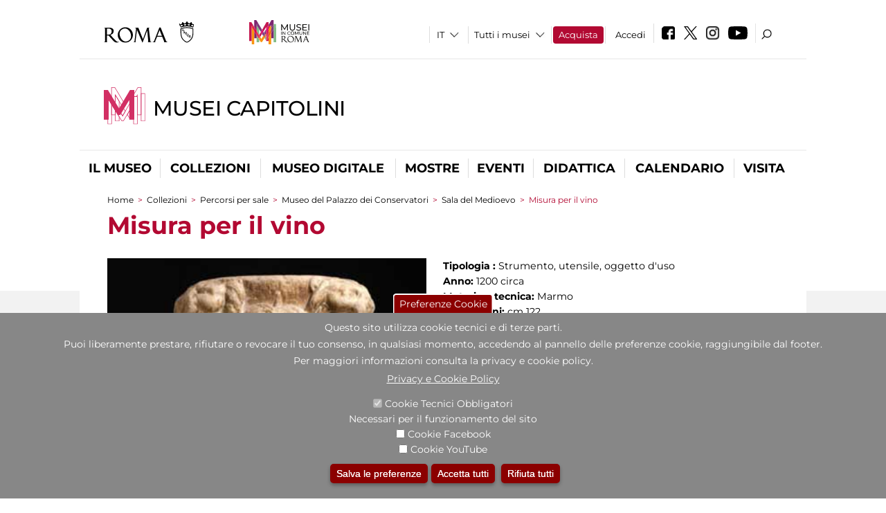

--- FILE ---
content_type: text/html; charset=utf-8
request_url: https://museicapitolini.org/it/percorsi/percorsi_per_sale/museo_del_palazzo_dei_conservatori/sala_del_medioevo/misura_per_il_vino
body_size: 27532
content:
<!DOCTYPE html>
<html lang="it" dir="ltr">
<head><meta http-equiv="X-UA-Compatible" content="IE=edge"> <meta name="viewport" content="width=device-width, initial-scale=1">
<meta name="google-site-verification" content="YhC5MK1U2nSqXMjZO0I0P9qYe15GM7CpSWO1kPrhBAY" />
<meta charset="utf-8" />
<link rel="shortcut icon" href="https://museicapitolini.org/sites/default/files/icon-pittogramma16px_0.ico" type="image/vnd.microsoft.icon" />
<meta name="Description" content="" />
<meta name="generator" content="Drupal 7 (https://www.drupal.org)" />
<link rel="canonical" href="https://museicapitolini.org/it/opera/misura-il-vino-0" />
<link rel="shortlink" href="https://museicapitolini.org/it/node/55092" />

<!-- Facebook Pixel Code -->
<script>
!function(f,b,e,v,n,t,s){if(f.fbq)return;n=f.fbq=function(){n.callMethod?
n.callMethod.apply(n,arguments):n.queue.push(arguments)};if(!f._fbq)f._fbq=n;
n.push=n;n.loaded=!0;n.version='2.0';n.queue=[];t=b.createElement(e);t.async=!0;
t.src=v;s=b.getElementsByTagName(e)[0];s.parentNode.insertBefore(t,s)}(window,
document,'script','//connect.facebook.net/en_US/fbevents.js');

fbq('init', '834966600030308');
fbq('track', 'PageView');
fbq('track', 'ViewContent', {"content_type":"product","content_ids":"55092"});
</script>
<noscript><img height='1' width='1' style='display:none' src='https://www.facebook.com/tr?id=834966600030308&ev=PageView&noscript=1' /></noscript>
<!-- End Facebook Pixel Code -->
<title>Misura per il vino | Musei Capitolini</title>
<style type="text/css" media="all">
@import url("https://museicapitolini.org/modules/system/system.base.css?t93vqd");
@import url("https://museicapitolini.org/modules/system/system.menus.css?t93vqd");
@import url("https://museicapitolini.org/modules/system/system.messages.css?t93vqd");
@import url("https://museicapitolini.org/modules/system/system.theme.css?t93vqd");
</style>
<style type="text/css" media="all">
@import url("https://museicapitolini.org/sites/all/modules/jquery_update/replace/ui/themes/base/minified/jquery.ui.core.min.css?t93vqd");
@import url("https://museicapitolini.org/sites/all/modules/jquery_update/replace/ui/themes/base/minified/jquery.ui.theme.min.css?t93vqd");
@import url("https://museicapitolini.org/sites/all/modules/jquery_update/replace/ui/themes/base/minified/jquery.ui.datepicker.min.css?t93vqd");
@import url("https://museicapitolini.org/sites/all/modules/date/date_popup/themes/jquery.timeentry.css?t93vqd");
</style>
<style type="text/css" media="all">
@import url("https://museicapitolini.org/sites/all/modules/simplenews/simplenews.css?t93vqd");
@import url("https://museicapitolini.org/modules/aggregator/aggregator.css?t93vqd");
@import url("https://museicapitolini.org/sites/all/modules/calendar/css/calendar_multiday.css?t93vqd");
@import url("https://museicapitolini.org/sites/all/modules/date/date_api/date.css?t93vqd");
@import url("https://museicapitolini.org/sites/all/modules/date/date_popup/themes/datepicker.1.7.css?t93vqd");
@import url("https://museicapitolini.org/sites/all/modules/date/date_repeat_field/date_repeat_field.css?t93vqd");
@import url("https://museicapitolini.org/sites/all/modules/domain/domain_nav/domain_nav.css?t93vqd");
@import url("https://museicapitolini.org/modules/field/theme/field.css?t93vqd");
@import url("https://museicapitolini.org/sites/all/modules/menu_attach_block/menu_attach_block.css?t93vqd");
@import url("https://museicapitolini.org/modules/node/node.css?t93vqd");
@import url("https://museicapitolini.org/modules/search/search.css?t93vqd");
@import url("https://museicapitolini.org/modules/user/user.css?t93vqd");
@import url("https://museicapitolini.org/sites/all/modules/views/css/views.css?t93vqd");
@import url("https://museicapitolini.org/sites/all/modules/ckeditor/css/ckeditor.css?t93vqd");
</style>
<style type="text/css" media="all">
@import url("https://museicapitolini.org/sites/all/libraries/colorbox/example3/colorbox.css?t93vqd");
@import url("https://museicapitolini.org/sites/all/modules/ctools/css/ctools.css?t93vqd");
@import url("https://museicapitolini.org/sites/all/modules/jcarousel/skins/default/jcarousel-default.css?t93vqd");
@import url("https://museicapitolini.org/sites/all/modules/eu_cookie_compliance/css/eu_cookie_compliance.css?t93vqd");
@import url("https://museicapitolini.org/sites/all/modules/lang_dropdown/lang_dropdown.css?t93vqd");
@import url("https://museicapitolini.org/sites/all/modules/addtoany/addtoany.css?t93vqd");
@import url("https://museicapitolini.org/sites/all/modules/ajaxblocks/ajaxblocks.css?t93vqd");
@import url("https://museicapitolini.org/sites/all/libraries/superfish/css/superfish.css?t93vqd");
@import url("https://museicapitolini.org/sites/all/libraries/superfish/css/superfish-smallscreen.css?t93vqd");
</style>
<style type="text/css" media="all">
<!--/*--><![CDATA[/*><!--*/
#sliding-popup.sliding-popup-bottom,#sliding-popup.sliding-popup-bottom .eu-cookie-withdraw-banner,.eu-cookie-withdraw-tab{background:#878787;}#sliding-popup.sliding-popup-bottom.eu-cookie-withdraw-wrapper{background:transparent}#sliding-popup .popup-content #popup-text h1,#sliding-popup .popup-content #popup-text h2,#sliding-popup .popup-content #popup-text h3,#sliding-popup .popup-content #popup-text p,#sliding-popup label,#sliding-popup div,.eu-cookie-compliance-secondary-button,.eu-cookie-withdraw-tab{color:#ffffff !important;}.eu-cookie-withdraw-tab{border-color:#ffffff;}.eu-cookie-compliance-more-button{color:#ffffff !important;}

/*]]>*/-->
</style>
<style type="text/css" media="all">
@import url("https://museicapitolini.org/sites/all/themes/dark_elegant/style.css?t93vqd");
@import url("https://museicapitolini.org/sites/all/themes/dark_elegant/css/newsletter.css?t93vqd");
@import url("https://museicapitolini.org/sites/all/themes/dark_elegant/css/responsive.css?t93vqd");
@import url("https://museicapitolini.org/sites/all/themes/dark_elegant/css/jcarousel-mic.css?t93vqd");
@import url("https://museicapitolini.org/sites/all/themes/dark_elegant/css/notizia.css?t93vqd");
@import url("https://museicapitolini.org/sites/all/themes/dark_elegant/css/cartella_stampa.css?t93vqd");
@import url("https://museicapitolini.org/sites/all/themes/dark_elegant/css/info_page.css?t93vqd");
@import url("https://museicapitolini.org/sites/all/themes/dark_elegant/css/mostraevento.css?t93vqd");
@import url("https://museicapitolini.org/sites/all/themes/dark_elegant/css/opera.css?t93vqd");
@import url("https://museicapitolini.org/sites/all/themes/dark_elegant/css/debug.css?t93vqd");
@import url("https://museicapitolini.org/sites/all/themes/dark_elegant/css/gruppodididattiche.css?t93vqd");
@import url("https://museicapitolini.org/sites/all/themes/dark_elegant/css/percorso.css?t93vqd");
@import url("https://museicapitolini.org/sites/all/themes/dark_elegant/css/views-accordion.css?t93vqd");
@import url("https://museicapitolini.org/sites/all/themes/dark_elegant/css/orarieindirizzi.css?t93vqd");
@import url("https://museicapitolini.org/sites/all/themes/dark_elegant/css/bigliettieaudioguide.css?t93vqd");
@import url("https://museicapitolini.org/sites/all/themes/dark_elegant/css/tutteleopere.css?t93vqd");
@import url("https://museicapitolini.org/sites/all/themes/dark_elegant/css/webform.css?t93vqd");
@import url("https://museicapitolini.org/sites/all/themes/dark_elegant/css/gruppidisponsor.css?t93vqd");
@import url("https://museicapitolini.org/sites/all/themes/dark_elegant/css/gruppodimostraevento.css?t93vqd");
@import url("https://museicapitolini.org/sites/all/themes/dark_elegant/css/sistemamuseale.css?t93vqd");
@import url("https://museicapitolini.org/sites/all/themes/dark_elegant/css/gruppodiinfopage.css?t93vqd");
@import url("https://museicapitolini.org/sites/all/themes/dark_elegant/css/guida_catalogo.css?t93vqd");
@import url("https://museicapitolini.org/sites/all/themes/dark_elegant/css/menu.css?t93vqd");
@import url("https://museicapitolini.org/sites/all/themes/dark_elegant/css/homepage.css?t93vqd");
@import url("https://museicapitolini.org/sites/all/themes/dark_elegant/css/gruppodiguidacatalogo.css?t93vqd");
@import url("https://museicapitolini.org/sites/all/themes/dark_elegant/css/gruppodinotizie.css?t93vqd");
@import url("https://museicapitolini.org/sites/all/themes/dark_elegant/css/gruppodicartellastampa.css?t93vqd");
@import url("https://museicapitolini.org/sites/all/themes/dark_elegant/css/cookie.css?t93vqd");
@import url("https://museicapitolini.org/sites/all/themes/dark_elegant/css/spettacolo.css?t93vqd");
@import url("https://museicapitolini.org/sites/all/themes/dark_elegant/css/librerie.css?t93vqd");
@import url("https://museicapitolini.org/sites/all/themes/dark_elegant/css/didattica_correlazione_inversa.css?t93vqd");
</style>
<style type="text/css" media="all">
@import url("https://museicapitolini.org/sites/all/themes/dark_elegant/css/calendario.css?t93vqd");
@import url("https://museicapitolini.org/sites/all/themes/dark_elegant/css/social.css?t93vqd");
@import url("https://museicapitolini.org/sites/all/themes/dark_elegant/css/capolavori.css?t93vqd");
@import url("https://museicapitolini.org/sites/all/themes/dark_elegant/css/ricerca.css?t93vqd");
@import url("https://museicapitolini.org/sites/all/themes/dark_elegant/css/colorbox_1.css?t93vqd");
@import url("https://museicapitolini.org/sites/all/themes/dark_elegant/css/nuovatestata.css?t93vqd");
@import url("https://museicapitolini.org/sites/all/themes/dark_elegant/css/leaflet.css?t93vqd");
@import url("https://museicapitolini.org/sites/all/themes/dark_elegant/css/nuovofont.css?t93vqd");
@import url("https://museicapitolini.org/sites/all/themes/dark_elegant/css/nuovolayout.css?t93vqd");
@import url("https://museicapitolini.org/sites/all/themes/dark_elegant/css/nuovolayout_2.css?t93vqd");
@import url("https://museicapitolini.org/sites/all/themes/dark_elegant/css/responsive_nuovolayout.css?t93vqd");
@import url("https://museicapitolini.org/sites/all/themes/sub_dark_elegant/css/sub_style.css?t93vqd");
@import url("https://museicapitolini.org/sites/all/themes/sub_dark_elegant/css/sub_responsive.css?t93vqd");
@import url("https://museicapitolini.org/sites/all/themes/sub_dark_elegant/css/sub_notizia.css?t93vqd");
@import url("https://museicapitolini.org/sites/all/themes/sub_dark_elegant/css/sub_cartella_stampa.css?t93vqd");
@import url("https://museicapitolini.org/sites/all/themes/sub_dark_elegant/css/sub_nuovatestata.css?t93vqd");
@import url("https://museicapitolini.org/sites/all/themes/sub_dark_elegant/css/sub_nuovolayout.css?t93vqd");
</style>
<script type="text/javascript" src="https://museicapitolini.org/sites/default/files/js/js_XexEZhbTmj1BHeajKr2rPfyR8Y68f4rm0Nv3Vj5_dSI.js"></script>
<script type="text/javascript" src="https://museicapitolini.org/sites/default/files/js/js_cQ8Qx7uR_JhsOwFAXmbkRGoBZZYzPkwDBbocSyeHCRI.js"></script>
<script type="text/javascript" src="https://museicapitolini.org/sites/default/files/js/js_mrao2mAf3AoEqEMan0pB-bYSSuOatauZqFYEzgilVvg.js"></script>
<script type="text/javascript">
<!--//--><![CDATA[//><!--
window.a2a_config=window.a2a_config||{};window.da2a={done:false,html_done:false,script_ready:false,script_load:function(){var a=document.createElement('script'),s=document.getElementsByTagName('script')[0];a.type='text/javascript';a.async=true;a.src='https://static.addtoany.com/menu/page.js';s.parentNode.insertBefore(a,s);da2a.script_load=function(){};},script_onready:function(){da2a.script_ready=true;if(da2a.html_done)da2a.init();},init:function(){for(var i=0,el,target,targets=da2a.targets,length=targets.length;i<length;i++){el=document.getElementById('da2a_'+(i+1));target=targets[i];a2a_config.linkname=target.title;a2a_config.linkurl=target.url;if(el){a2a.init('page',{target:el});el.id='';}da2a.done=true;}da2a.targets=[];}};(function ($){Drupal.behaviors.addToAny = {attach: function (context, settings) {if (context !== document && window.da2a) {if(da2a.script_ready)a2a.init_all();da2a.script_load();}}}})(jQuery);a2a_config.callbacks=a2a_config.callbacks||[];a2a_config.callbacks.push({ready:da2a.script_onready});a2a_config.overlays=a2a_config.overlays||[];a2a_config.templates=a2a_config.templates||{};a2a_config.no_3p=1;
//--><!]]>
</script>
<script type="text/javascript" src="https://museicapitolini.org/sites/default/files/js/js_VPuESFIkPtKhLxa4PLh9fEE18cowjDu1abE0bNmp1aw.js"></script>
<script type="text/javascript" src="https://museicapitolini.org/sites/default/files/js/js_r3htGTE7kmutEZ42JFlZss8CXpk-7VM6No_n_a6UnTA.js"></script>
<script type="text/javascript">
<!--//--><![CDATA[//><!--
jQuery.extend(Drupal.settings, {"basePath":"\/","pathPrefix":"it\/","setHasJsCookie":0,"ajaxPageState":{"theme":"sub_dark_elegant","theme_token":"mbsbIn-_70opLUXiomflEfOq1PgTi0aO9c07YG-ao4I","jquery_version":"1.7","css":{"modules\/system\/system.base.css":1,"modules\/system\/system.menus.css":1,"modules\/system\/system.messages.css":1,"modules\/system\/system.theme.css":1,"misc\/ui\/jquery.ui.core.css":1,"misc\/ui\/jquery.ui.theme.css":1,"misc\/ui\/jquery.ui.datepicker.css":1,"sites\/all\/modules\/date\/date_popup\/themes\/jquery.timeentry.css":1,"sites\/all\/modules\/simplenews\/simplenews.css":1,"modules\/aggregator\/aggregator.css":1,"sites\/all\/modules\/calendar\/css\/calendar_multiday.css":1,"sites\/all\/modules\/date\/date_api\/date.css":1,"sites\/all\/modules\/date\/date_popup\/themes\/datepicker.1.7.css":1,"sites\/all\/modules\/date\/date_repeat_field\/date_repeat_field.css":1,"sites\/all\/modules\/domain\/domain_nav\/domain_nav.css":1,"modules\/field\/theme\/field.css":1,"sites\/all\/modules\/menu_attach_block\/menu_attach_block.css":1,"modules\/node\/node.css":1,"modules\/search\/search.css":1,"modules\/user\/user.css":1,"sites\/all\/modules\/views\/css\/views.css":1,"sites\/all\/modules\/ckeditor\/css\/ckeditor.css":1,"sites\/all\/libraries\/colorbox\/example3\/colorbox.css":1,"sites\/all\/modules\/ctools\/css\/ctools.css":1,"sites\/all\/modules\/jcarousel\/skins\/default\/jcarousel-default.css":1,"sites\/all\/modules\/eu_cookie_compliance\/css\/eu_cookie_compliance.css":1,"sites\/all\/modules\/lang_dropdown\/lang_dropdown.css":1,"sites\/all\/modules\/addtoany\/addtoany.css":1,"sites\/all\/modules\/ajaxblocks\/ajaxblocks.css":1,"sites\/all\/libraries\/superfish\/css\/superfish.css":1,"sites\/all\/libraries\/superfish\/css\/superfish-smallscreen.css":1,"0":1,"sites\/all\/themes\/dark_elegant\/style.css":1,"sites\/all\/themes\/dark_elegant\/css\/newsletter.css":1,"sites\/all\/themes\/dark_elegant\/css\/responsive.css":1,"sites\/all\/themes\/dark_elegant\/css\/jcarousel-mic.css":1,"sites\/all\/themes\/dark_elegant\/css\/notizia.css":1,"sites\/all\/themes\/dark_elegant\/css\/cartella_stampa.css":1,"sites\/all\/themes\/dark_elegant\/css\/info_page.css":1,"sites\/all\/themes\/dark_elegant\/css\/mostraevento.css":1,"sites\/all\/themes\/dark_elegant\/css\/opera.css":1,"sites\/all\/themes\/dark_elegant\/css\/debug.css":1,"sites\/all\/themes\/dark_elegant\/css\/gruppodididattiche.css":1,"sites\/all\/themes\/dark_elegant\/css\/percorso.css":1,"sites\/all\/themes\/dark_elegant\/css\/views-accordion.css":1,"sites\/all\/themes\/dark_elegant\/css\/orarieindirizzi.css":1,"sites\/all\/themes\/dark_elegant\/css\/bigliettieaudioguide.css":1,"sites\/all\/themes\/dark_elegant\/css\/tutteleopere.css":1,"sites\/all\/themes\/dark_elegant\/css\/webform.css":1,"sites\/all\/themes\/dark_elegant\/css\/gruppidisponsor.css":1,"sites\/all\/themes\/dark_elegant\/css\/gruppodimostraevento.css":1,"sites\/all\/themes\/dark_elegant\/css\/sistemamuseale.css":1,"sites\/all\/themes\/dark_elegant\/css\/gruppodiinfopage.css":1,"sites\/all\/themes\/dark_elegant\/css\/guida_catalogo.css":1,"sites\/all\/themes\/dark_elegant\/css\/menu.css":1,"sites\/all\/themes\/dark_elegant\/css\/homepage.css":1,"sites\/all\/themes\/dark_elegant\/css\/gruppodiguidacatalogo.css":1,"sites\/all\/themes\/dark_elegant\/css\/gruppodinotizie.css":1,"sites\/all\/themes\/dark_elegant\/css\/gruppodicartellastampa.css":1,"sites\/all\/themes\/dark_elegant\/css\/cookie.css":1,"sites\/all\/themes\/dark_elegant\/css\/spettacolo.css":1,"sites\/all\/themes\/dark_elegant\/css\/librerie.css":1,"sites\/all\/themes\/dark_elegant\/css\/didattica_correlazione_inversa.css":1,"sites\/all\/themes\/dark_elegant\/css\/calendario.css":1,"sites\/all\/themes\/dark_elegant\/css\/social.css":1,"sites\/all\/themes\/dark_elegant\/css\/capolavori.css":1,"sites\/all\/themes\/dark_elegant\/css\/ricerca.css":1,"sites\/all\/themes\/dark_elegant\/css\/colorbox_1.css":1,"sites\/all\/themes\/dark_elegant\/css\/nuovatestata.css":1,"sites\/all\/themes\/dark_elegant\/css\/leaflet.css":1,"sites\/all\/themes\/dark_elegant\/css\/nuovofont.css":1,"sites\/all\/themes\/dark_elegant\/css\/nuovolayout.css":1,"sites\/all\/themes\/dark_elegant\/css\/nuovolayout_2.css":1,"sites\/all\/themes\/dark_elegant\/css\/responsive_nuovolayout.css":1,"sites\/all\/themes\/sub_dark_elegant\/css\/sub_style.css":1,"sites\/all\/themes\/sub_dark_elegant\/css\/sub_responsive.css":1,"sites\/all\/themes\/sub_dark_elegant\/css\/sub_notizia.css":1,"sites\/all\/themes\/sub_dark_elegant\/css\/sub_cartella_stampa.css":1,"sites\/all\/themes\/sub_dark_elegant\/css\/sub_nuovatestata.css":1,"sites\/all\/themes\/sub_dark_elegant\/css\/sub_nuovolayout.css":1},"js":{"sites\/all\/modules\/jquery_update\/replace\/jquery\/1.7\/jquery.min.js":1,"misc\/jquery-extend-3.4.0.js":1,"misc\/jquery-html-prefilter-3.5.0-backport.js":1,"misc\/jquery.once.js":1,"misc\/drupal.js":1,"sites\/all\/modules\/jquery_update\/replace\/ui\/ui\/minified\/jquery.ui.core.min.js":1,"sites\/all\/modules\/jquery_update\/replace\/ui\/ui\/minified\/jquery.ui.datepicker.min.js":1,"misc\/ui\/jquery.ui.datepicker-1.13.0-backport.js":1,"modules\/locale\/locale.datepicker.js":1,"sites\/all\/modules\/date\/date_popup\/jquery.timeentry.pack.js":1,"sites\/all\/modules\/eu_cookie_compliance\/js\/jquery.cookie-1.4.1.min.js":1,"sites\/all\/modules\/jquery_update\/replace\/misc\/jquery.form.min.js":1,"misc\/form-single-submit.js":1,"misc\/ajax.js":1,"sites\/all\/modules\/jquery_update\/js\/jquery_update.js":1,"public:\/\/languages\/it_ucM5Y0xQMClwnVT5mha7wtYunJ7eTni6fyWBt7XTVAo.js":1,"sites\/all\/libraries\/colorbox\/jquery.colorbox-min.js":1,"sites\/all\/modules\/colorbox\/js\/colorbox.js":1,"sites\/all\/modules\/colorbox\/js\/colorbox_load.js":1,"sites\/all\/modules\/colorbox\/js\/colorbox_inline.js":1,"sites\/all\/modules\/views\/js\/base.js":1,"misc\/progress.js":1,"sites\/all\/modules\/menu_attach_block\/menu_attach_block.js":1,"sites\/all\/modules\/views\/js\/ajax_view.js":1,"sites\/all\/modules\/jcarousel\/js\/jcarousel.js":1,"sites\/all\/modules\/jcarousel\/js\/jquery.jcarousel.min.js":1,"sites\/all\/modules\/views_refresh\/views_refresh.js":1,"sites\/all\/modules\/lang_dropdown\/lang_dropdown.js":1,"0":1,"sites\/all\/modules\/ajaxblocks\/ajaxblocks.js":1,"sites\/all\/libraries\/superfish\/sfsmallscreen.js":1,"sites\/all\/libraries\/superfish\/jquery.bgiframe.min.js":1,"sites\/all\/libraries\/superfish\/sftouchscreen.js":1,"sites\/all\/libraries\/superfish\/supposition.js":1,"sites\/all\/libraries\/superfish\/superfish.js":1,"sites\/all\/libraries\/superfish\/supersubs.js":1,"sites\/all\/modules\/superfish\/superfish.js":1,"sites\/all\/themes\/dark_elegant\/js\/jquery.dotdotdot.js":1,"sites\/all\/themes\/dark_elegant\/js\/custom.js":1,"sites\/all\/themes\/dark_elegant\/js\/nuovolayout_2.js":1,"sites\/all\/themes\/dark_elegant\/js\/ilsistemamuseale.js":1,"sites\/all\/themes\/dark_elegant\/js\/menu.js":1,"sites\/all\/themes\/dark_elegant\/js\/jquery.masonry.min.js":1,"sites\/all\/themes\/dark_elegant\/js\/jquery.infinitescroll.min.js":1,"sites\/all\/themes\/dark_elegant\/js\/leaflet.js":1,"1":1,"sites\/all\/modules\/eu_cookie_compliance\/js\/eu_cookie_compliance.js":1,"2":1,"3":1}},"colorbox":{"opacity":"0.85","current":"{current} of {total}","previous":"\u00ab Prev","next":"Next \u00bb","close":"Close","maxWidth":"98%","maxHeight":"98%","fixed":true,"mobiledetect":true,"mobiledevicewidth":"480px","file_public_path":"\/sites\/default\/files","specificPagesDefaultValue":"admin*\nimagebrowser*\nimg_assist*\nimce*\nnode\/add\/*\nnode\/*\/edit\nprint\/*\nprintpdf\/*\nsystem\/ajax\nsystem\/ajax\/*","loop":false},"jcarousel":{"ajaxPath":"\/it\/jcarousel\/ajax\/views","carousels":{"jcarousel-dom-1":{"view_options":{"view_args":"55092","view_path":"node\/55092","view_base_path":null,"view_display_id":"block","view_name":"percorsi_opera","jcarousel_dom_id":1},"skin":"default","visible":5,"scroll":1,"autoPause":1,"start":1,"ajax":true,"size":"8","selector":".jcarousel-dom-1"},"jcarousel-dom-2":{"view_options":{"view_args":"55092","view_path":"node\/55092","view_base_path":null,"view_display_id":"block","view_name":"percorsi_sale","jcarousel_dom_id":2},"skin":"default","visible":5,"scroll":1,"autoPause":1,"start":1,"navigation":"after","selector":".jcarousel-dom-2"},"jcarousel-dom-3":{"view_options":{"view_args":"55092","view_path":"node\/55092","view_base_path":null,"view_display_id":"block","view_name":"potrebbero_interessarti_anche","jcarousel_dom_id":3},"skin":"default","visible":5,"scroll":1,"autoPause":1,"start":1,"selector":".jcarousel-dom-3"},"jcarousel-dom-4":{"view_options":{"view_args":"","view_path":"node\/55092","view_base_path":null,"view_display_id":"block_1","view_name":"footer_librerie_digitali","jcarousel_dom_id":4},"skin":"default","visible":3,"scroll":1,"autoPause":1,"start":1,"selector":".jcarousel-dom-4"}}},"jquery":{"ui":{"datepicker":{"isRTL":false,"firstDay":"1"}}},"views":{"ajax_path":"\/it\/views\/ajax","ajaxViews":{"views_dom_id:b0e2db47c353c208110fd65ef444988c":{"view_name":"tipologia_musei","view_display_id":"block_5","view_args":"","view_path":"node\/55092","view_base_path":"tipologia_musei","view_dom_id":"b0e2db47c353c208110fd65ef444988c","pager_element":0},"views_dom_id:34b102308ca07f46b1be6c72283509aa":{"view_name":"test_alma","view_display_id":"block","view_args":"","view_path":"node\/55092","view_base_path":"capolavori","view_dom_id":"34b102308ca07f46b1be6c72283509aa","pager_element":0},"views_dom_id:ab854f2878e86d59b7c47ae660548d97":{"view_name":"convenzioni","view_display_id":"block_1","view_args":"","view_path":"node\/55092","view_base_path":"gds\/%","view_dom_id":"ab854f2878e86d59b7c47ae660548d97","pager_element":0}}},"urlIsAjaxTrusted":{"\/it\/views\/ajax":true,"\/it\/percorsi\/percorsi_per_sale\/museo_del_palazzo_dei_conservatori\/sala_del_medioevo\/misura_per_il_vino":true},"better_exposed_filters":{"views":{"tipologia_musei":{"displays":{"block_5":{"filters":[]}}},"user_info":{"displays":{"block":{"filters":[]}}},"museo":{"displays":{"block":{"filters":[]}}},"test_alma":{"displays":{"block":{"filters":[]}}},"slideshow":{"displays":{"block_1":{"filters":[]}}},"gallery":{"displays":{"block_1":{"filters":[]}}},"percorsi_opera":{"displays":{"block":{"filters":[]}}},"opere_della_sala":{"displays":{"block":{"filters":[]}}},"percorsi_sale":{"displays":{"block":{"filters":[]}}},"potrebbero_interessarti_anche":{"displays":{"block":{"filters":[]}}},"_microma":{"displays":{"block":{"filters":[]}}},"footer_librerie_digitali":{"displays":{"block_1":{"filters":[]}}},"eventi_corporate":{"displays":{"block":{"filters":[]}}},"convenzioni":{"displays":{"block_1":{"filters":[]}}},"footer_block_address":{"displays":{"block":{"filters":[]}}}}},"viewsRefresh":{"b0e2db47c353c208110fd65ef444988c":"","34b102308ca07f46b1be6c72283509aa":"","ab854f2878e86d59b7c47ae660548d97":""},"eu_cookie_compliance":{"popup_enabled":1,"popup_agreed_enabled":0,"popup_hide_agreed":0,"popup_clicking_confirmation":false,"popup_scrolling_confirmation":false,"popup_html_info":"\u003Cbutton type=\u0022button\u0022 class=\u0022eu-cookie-withdraw-tab\u0022\u003EPreferenze Cookie\u003C\/button\u003E\n\u003Cdiv class=\u0022eu-cookie-compliance-banner eu-cookie-compliance-banner-info eu-cookie-compliance-banner--categories\u0022\u003E\n  \u003Cdiv class=\u0022popup-content info\u0022\u003E\n    \u003Cdiv id=\u0022popup-text\u0022\u003E\n      \u003Ch2\u003EQuesto sito utilizza cookie tecnici e di terze parti.\u003C\/h2\u003E\n\u003Ch2\u003EPuoi liberamente prestare, rifiutare o revocare il tuo consenso, in qualsiasi momento, accedendo al pannello delle preferenze cookie, raggiungibile dal footer.\u003C\/h2\u003E\n\u003Ch2\u003EPer maggiori informazioni consulta la privacy e cookie policy.\u003C\/h2\u003E\n              \u003Cbutton type=\u0022button\u0022 class=\u0022find-more-button eu-cookie-compliance-more-button\u0022\u003EPrivacy e Cookie Policy\u003C\/button\u003E\n          \u003C\/div\u003E\n          \u003Cdiv id=\u0022eu-cookie-compliance-categories\u0022 class=\u0022eu-cookie-compliance-categories\u0022\u003E\n                  \u003Cdiv class=\u0022eu-cookie-compliance-category\u0022\u003E\n            \u003Cdiv\u003E\n              \u003Cinput type=\u0022checkbox\u0022 name=\u0022cookie-categories\u0022 id=\u0022cookie-category-tecnici\u0022 value=\u0022tecnici\u0022 checked disabled\u003E\n              \u003Clabel for=\u0022cookie-category-tecnici\u0022\u003ECookie Tecnici Obbligatori\u003C\/label\u003E\n            \u003C\/div\u003E\n                          \u003Cdiv class=\u0022eu-cookie-compliance-category-description\u0022\u003ENecessari per il funzionamento del sito\u003C\/div\u003E\n                      \u003C\/div\u003E\n                  \u003Cdiv class=\u0022eu-cookie-compliance-category\u0022\u003E\n            \u003Cdiv\u003E\n              \u003Cinput type=\u0022checkbox\u0022 name=\u0022cookie-categories\u0022 id=\u0022cookie-category-facebook\u0022 value=\u0022facebook\u0022 \u003E\n              \u003Clabel for=\u0022cookie-category-facebook\u0022\u003ECookie Facebook\u003C\/label\u003E\n            \u003C\/div\u003E\n                          \u003Cdiv class=\u0022eu-cookie-compliance-category-description\u0022\u003E\u003C\/div\u003E\n                      \u003C\/div\u003E\n                  \u003Cdiv class=\u0022eu-cookie-compliance-category\u0022\u003E\n            \u003Cdiv\u003E\n              \u003Cinput type=\u0022checkbox\u0022 name=\u0022cookie-categories\u0022 id=\u0022cookie-category-youtube\u0022 value=\u0022youtube\u0022 \u003E\n              \u003Clabel for=\u0022cookie-category-youtube\u0022\u003ECookie YouTube\u003C\/label\u003E\n            \u003C\/div\u003E\n                          \u003Cdiv class=\u0022eu-cookie-compliance-category-description\u0022\u003E\u003C\/div\u003E\n                      \u003C\/div\u003E\n              \u003C\/div\u003E\n    \n    \u003Cdiv id=\u0022popup-buttons\u0022 class=\u0022eu-cookie-compliance-has-categories\u0022\u003E\n              \u003Cdiv class=\u0022eu-cookie-compliance-categories-buttons\u0022\u003E\n          \u003Cbutton type=\u0022button\u0022 class=\u0022eu-cookie-compliance-save-preferences-button\u0022\u003E\n            Salva le preferenze\u003C\/button\u003E\n        \u003C\/div\u003E\n      \n      \u003Cbutton type=\u0022button\u0022 class=\u0022agree-button eu-cookie-compliance-default-button\u0022\u003EAccetta tutti\u003C\/button\u003E\n              \u003Cbutton type=\u0022button\u0022 class=\u0022eu-cookie-withdraw-button\u0022\u003ERifiuta tutti\u003C\/button\u003E\n          \u003C\/div\u003E\n  \u003C\/div\u003E\n\u003C\/div\u003E","use_mobile_message":false,"mobile_popup_html_info":"  \u003Cbutton type=\u0022button\u0022 class=\u0022eu-cookie-withdraw-tab\u0022\u003EPreferenze Cookie\u003C\/button\u003E\n\u003Cdiv class=\u0022eu-cookie-compliance-banner eu-cookie-compliance-banner-info eu-cookie-compliance-banner--categories\u0022\u003E\n  \u003Cdiv class=\u0022popup-content info\u0022\u003E\n    \u003Cdiv id=\u0022popup-text\u0022\u003E\n      \u003Ch2\u003EWe use cookies on this site to enhance your user experience\u003C\/h2\u003E\n\u003Cp\u003EBy tapping the Accept button, you agree to us doing so.\u003C\/p\u003E\n              \u003Cbutton type=\u0022button\u0022 class=\u0022find-more-button eu-cookie-compliance-more-button\u0022\u003EPrivacy e Cookie Policy\u003C\/button\u003E\n          \u003C\/div\u003E\n          \u003Cdiv id=\u0022eu-cookie-compliance-categories\u0022 class=\u0022eu-cookie-compliance-categories\u0022\u003E\n                  \u003Cdiv class=\u0022eu-cookie-compliance-category\u0022\u003E\n            \u003Cdiv\u003E\n              \u003Cinput type=\u0022checkbox\u0022 name=\u0022cookie-categories\u0022 id=\u0022cookie-category-tecnici\u0022 value=\u0022tecnici\u0022 checked disabled\u003E\n              \u003Clabel for=\u0022cookie-category-tecnici\u0022\u003ECookie Tecnici Obbligatori\u003C\/label\u003E\n            \u003C\/div\u003E\n                          \u003Cdiv class=\u0022eu-cookie-compliance-category-description\u0022\u003ENecessari per il funzionamento del sito\u003C\/div\u003E\n                      \u003C\/div\u003E\n                  \u003Cdiv class=\u0022eu-cookie-compliance-category\u0022\u003E\n            \u003Cdiv\u003E\n              \u003Cinput type=\u0022checkbox\u0022 name=\u0022cookie-categories\u0022 id=\u0022cookie-category-facebook\u0022 value=\u0022facebook\u0022 \u003E\n              \u003Clabel for=\u0022cookie-category-facebook\u0022\u003ECookie Facebook\u003C\/label\u003E\n            \u003C\/div\u003E\n                          \u003Cdiv class=\u0022eu-cookie-compliance-category-description\u0022\u003E\u003C\/div\u003E\n                      \u003C\/div\u003E\n                  \u003Cdiv class=\u0022eu-cookie-compliance-category\u0022\u003E\n            \u003Cdiv\u003E\n              \u003Cinput type=\u0022checkbox\u0022 name=\u0022cookie-categories\u0022 id=\u0022cookie-category-youtube\u0022 value=\u0022youtube\u0022 \u003E\n              \u003Clabel for=\u0022cookie-category-youtube\u0022\u003ECookie YouTube\u003C\/label\u003E\n            \u003C\/div\u003E\n                          \u003Cdiv class=\u0022eu-cookie-compliance-category-description\u0022\u003E\u003C\/div\u003E\n                      \u003C\/div\u003E\n              \u003C\/div\u003E\n    \n    \u003Cdiv id=\u0022popup-buttons\u0022 class=\u0022eu-cookie-compliance-has-categories\u0022\u003E\n              \u003Cdiv class=\u0022eu-cookie-compliance-categories-buttons\u0022\u003E\n          \u003Cbutton type=\u0022button\u0022 class=\u0022eu-cookie-compliance-save-preferences-button\u0022\u003E\n            Salva le preferenze\u003C\/button\u003E\n        \u003C\/div\u003E\n      \n      \u003Cbutton type=\u0022button\u0022 class=\u0022agree-button eu-cookie-compliance-default-button\u0022\u003EAccetta tutti\u003C\/button\u003E\n              \u003Cbutton type=\u0022button\u0022 class=\u0022eu-cookie-withdraw-button\u0022\u003ERifiuta tutti\u003C\/button\u003E\n          \u003C\/div\u003E\n  \u003C\/div\u003E\n\u003C\/div\u003E","mobile_breakpoint":"768","popup_html_agreed":"\u003Cdiv\u003E\n  \u003Cdiv class=\u0022popup-content agreed\u0022\u003E\n    \u003Cdiv id=\u0022popup-text\u0022\u003E\n      \u003Cp\u003EGrazie per aver accettato i cookie\u003C\/p\u003E\n    \u003C\/div\u003E\n    \u003Cdiv id=\u0022popup-buttons\u0022\u003E\n      \u003Cbutton type=\u0022button\u0022 class=\u0022hide-popup-button eu-cookie-compliance-hide-button\u0022\u003ENascondi\u003C\/button\u003E\n              \u003Cbutton type=\u0022button\u0022 class=\u0022find-more-button eu-cookie-compliance-more-button-thank-you\u0022 \u003EMaggiori informazioni\u003C\/button\u003E\n          \u003C\/div\u003E\n  \u003C\/div\u003E\n\u003C\/div\u003E","popup_use_bare_css":false,"popup_height":"auto","popup_width":"100%","popup_delay":1000,"popup_link":"https:\/\/www.museiincomuneroma.it\/sites\/default\/files\/privacy\/Privacy_cookie_policy_id_1.pdf","popup_link_new_window":1,"popup_position":null,"fixed_top_position":1,"popup_language":"it","store_consent":false,"better_support_for_screen_readers":0,"reload_page":1,"domain":"","domain_all_sites":0,"popup_eu_only_js":0,"cookie_lifetime":"100","cookie_session":false,"disagree_do_not_show_popup":0,"method":"categories","whitelisted_cookies":"facebook:_fbp\r\ntecnici:cookie-agreed-categories\r\ntecnici:cookie-agreed\r\nyoutube:www.youtube.com","withdraw_markup":"\u003Cbutton type=\u0022button\u0022 class=\u0022eu-cookie-withdraw-tab\u0022\u003EPreferenze Cookie\u003C\/button\u003E\n\u003Cdiv class=\u0022eu-cookie-withdraw-banner\u0022\u003E\n  \u003Cdiv class=\u0022popup-content info\u0022\u003E\n    \u003Cdiv id=\u0022popup-text\u0022\u003E\n      \u003Ch2\u003EWe use cookies on this site to enhance your user experience\u003C\/h2\u003E\n\u003Cp\u003EYou have given your consent for us to set cookies.\u003C\/p\u003E\n    \u003C\/div\u003E\n    \u003Cdiv id=\u0022popup-buttons\u0022\u003E\n      \u003Cbutton type=\u0022button\u0022 class=\u0022eu-cookie-withdraw-button\u0022\u003ERifiuta tutti\u003C\/button\u003E\n    \u003C\/div\u003E\n  \u003C\/div\u003E\n\u003C\/div\u003E\n","withdraw_enabled":1,"withdraw_button_on_info_popup":1,"cookie_categories":["tecnici","facebook","youtube"],"enable_save_preferences_button":1,"fix_first_cookie_category":1,"select_all_categories_by_default":0,"cookie_name":""},"superfish":[{"id":"3","sf":{"animation":{"opacity":"show","height":"show"},"speed":"fast"},"plugins":{"touchscreen":{"behaviour":"1","disableHover":true,"mode":"always_active"},"smallscreen":{"mode":"window_width","breakpointUnit":"px","type":"select","title":"Top Menu"},"supposition":true,"supersubs":true}},{"id":"2","sf":{"animation":{"opacity":"show","width":"show"},"speed":"fast"},"plugins":{"touchscreen":{"behaviour":"1","disableHover":true,"mode":"always_active"},"smallscreen":{"mode":"always_active","accordionButton":"0","expandText":"Espandi","collapseText":"Raggruppa","title":"Men\u00f9 generico musei"},"supposition":true,"bgiframe":true,"supersubs":true}}],"ajaxblocks_path":"\/it\/ajaxblocks","ajaxblocks":"blocks=flickr-11\u0026path=node\/55092","ajaxblocks_delay":100});
//--><!]]>
</script>
<!--[if lt IE 9]><script src="/sites/all/themes/dark_elegant/js/html5.js"></script><![endif]-->
<!-- Matomo -->

<!-- End Matomo Code -->
</head>

<body class="html not-front not-logged-in no-sidebars page-node page-node- page-node-55092 node-type-opera domain-museicapitolini i18n-it">
    <!-- --------------------------- -->
<!-- --------------------------- -->
<div id="debuggergl" > </div>
<div id="page" class="container_6 archeologico">
 
  <header id="header">
	  <div class="search-block-region">
			<div class="region region-search-block">
  <div id="block-block-20" class="block block-block">

      
  <div class="content">
    <a class="logo_della_sovraintendenza" href="http://www.sovraintendenzaroma.it/" target="_blank"><img class="logo_sovraintendenza" alt="logo Sovraintendenza" style="vertical-align: top;" src="/sites/all/themes/dark_elegant/images/logo_roma.svg" /></a>
<a class="logo_portale" href="https://www.museiincomuneroma.it/" target="_blank"><img class="logo_museiincomune"  style="vertical-align: top;" alt="Logo portale" src="/sites/all/themes/dark_elegant/images/logo_museiincomune.svg" /></a>  </div>
  
</div> <!-- /.block -->
<div id="block-lang-dropdown-language" class="block block-lang-dropdown">

      
  <div class="content">
    <form class="lang_dropdown_form language" id="lang_dropdown_form_language" action="/it/percorsi/percorsi_per_sale/museo_del_palazzo_dei_conservatori/sala_del_medioevo/misura_per_il_vino" method="post" accept-charset="UTF-8"><div><div class="form-item form-type-select form-item-lang-dropdown-select">
 <select style="width:165px" class="lang-dropdown-select-element form-select" id="lang-dropdown-select-language" name="lang_dropdown_select"><option value="it" selected="selected">it</option><option value="en">en</option><option value="fr">fr</option><option value="es">es</option></select>
</div>
<input type="hidden" name="it" value="/it/percorsi/percorsi_per_sale/museo_del_palazzo_dei_conservatori/sala_del_medioevo/misura_per_il_vino" />
<input type="hidden" name="en" value="/en/percorsi/percorsi_per_sale/museo_del_palazzo_dei_conservatori/sala_del_medioevo/misura_per_il_vino" />
<input type="hidden" name="fr" value="/fr/percorsi/percorsi_per_sale/museo_del_palazzo_dei_conservatori/sala_del_medioevo/misura_per_il_vino" />
<input type="hidden" name="es" value="/es/percorsi/percorsi_per_sale/museo_del_palazzo_dei_conservatori/sala_del_medioevo/misura_per_il_vino" />
<noscript><div>
<input type="submit" id="edit-submit" name="op" value="Go" class="form-submit" />
</div></noscript><input type="hidden" name="form_build_id" value="form-9U8_5t4zMEPdG8nUd0sCwQp-2EMmaSyFpZ1jyahnhWE" />
<input type="hidden" name="form_id" value="lang_dropdown_form" />
</div></form>  </div>
  
</div> <!-- /.block -->
<div id="block-superfish-3" class="block block-superfish">

      
  <div class="content">
    <ul  id="superfish-3" class="menu sf-menu sf-menu-top-menu sf-horizontal sf-style-none sf-total-items-2 sf-parent-items-1 sf-single-items-1"><li id="menu-6480-3" class="first odd sf-item-1 sf-depth-1 sf-total-children-1 sf-parent-children-0 sf-single-children-1 menuparent"><span class="sf-depth-1 menuparent nolink">Tutti i musei</span><ul><li id="menu-4041879-3" class="firstandlast odd sf-item-1 sf-depth-2 sf-no-children"><div class="menu-views"> <div class="view view-tipologia-musei view-id-tipologia_musei view-display-id-block_5 view-dom-id-b0e2db47c353c208110fd65ef444988c">
        
  
  
      <div class="view-content">
        <h3>Musei Archeologici</h3>
  <div class="views-row views-row-1 views-row-odd views-row-first color-d22f64">
      
  <div class="views-field views-field-field-museo">        <div class="field-content"><a href="http://www.museicapitolini.org/it" target="_blank"><div class="views-field views-field-field-image"><img typeof="foaf:Image" src="https://museicapitolini.org/sites/default/files/styles/medium/public/f_museo-portale/capitolini.jpg?itok=F34czRfT" width="147" height="220" alt="" /></div>
<span>Musei Capitolini</span></a></div>  </div>  </div>
  <div class="views-row views-row-2 views-row-even color-d22f64">
      
  <div class="views-field views-field-field-museo">        <div class="field-content"><a href="http://www.centralemontemartini.org/it" target="_blank"><div class="views-field views-field-field-image"><img typeof="foaf:Image" src="https://museicapitolini.org/sites/default/files/styles/medium/public/f_museo-portale/montemartini.jpg?itok=6FDFjSkh" width="147" height="220" alt="" /></div>
<span>Musei Capitolini  Centrale Montemartini</span></a></div>  </div>  </div>
  <div class="views-row views-row-3 views-row-odd color-d22f64">
      
  <div class="views-field views-field-field-museo">        <div class="field-content"><a href="http://www.mercatiditraiano.it/it" target="_blank"><div class="views-field views-field-field-image"><img typeof="foaf:Image" src="https://museicapitolini.org/sites/default/files/styles/medium/public/f_museo-portale/mercati.jpg?itok=s_hc-Kj0" width="147" height="220" alt="" /></div>
<span>Mercati di Traiano Museo dei Fori Imperiali</span></a></div>  </div>  </div>
  <div class="views-row views-row-4 views-row-even color-d22f64">
      
  <div class="views-field views-field-field-museo">        <div class="field-content"><a href="http://www.arapacis.it/it" target="_blank"><div class="views-field views-field-field-image"><img typeof="foaf:Image" src="https://museicapitolini.org/sites/default/files/styles/medium/public/f_museo-portale/ara.jpg?itok=pMrjGlTS" width="147" height="220" alt="" /></div>
<span>Museo dell&#039;Ara Pacis</span></a></div>  </div>  </div>
  <div class="views-row views-row-5 views-row-odd color-d22f64">
      
  <div class="views-field views-field-field-museo">        <div class="field-content"><a href="http://www.museobarracco.it/it" target="_blank"><div class="views-field views-field-field-image"><img typeof="foaf:Image" src="https://museicapitolini.org/sites/default/files/styles/medium/public/f_museo-portale/barracco.jpg?itok=6ciayPkh" width="147" height="220" alt="" /></div>
<span>Museo di Scultura Antica Giovanni Barracco</span></a></div>  </div>  </div>
  <div class="views-row views-row-6 views-row-even color-d22f64">
      
  <div class="views-field views-field-field-museo">        <div class="field-content"><a href="http://www.museociviltaromana.it/it" target="_blank"><div class="views-field views-field-field-image"><img typeof="foaf:Image" src="https://museicapitolini.org/sites/default/files/styles/medium/public/f_museo-portale/civilta.jpg?itok=6-Jd7VyV" width="147" height="220" alt="" /></div>
<span>Museo della Civiltà Romana</span></a></div>  </div>  </div>
  <div class="views-row views-row-7 views-row-odd color-d22f64">
      
  <div class="views-field views-field-field-museo">        <div class="field-content"><a href="http://www.museodellemuraroma.it/it" target="_blank"><div class="views-field views-field-field-image"><img typeof="foaf:Image" src="https://museicapitolini.org/sites/default/files/styles/medium/public/f_museo-portale/mura.jpg?itok=k0ZNN4vD" width="147" height="220" alt="" /></div>
<span>Museo delle Mura</span></a></div>  </div>  </div>
  <div class="views-row views-row-8 views-row-even color-d22f64">
      
  <div class="views-field views-field-field-museo">        <div class="field-content"><a href="http://www.museocasaldepazzi.it/it" target="_blank"><div class="views-field views-field-field-image"><img typeof="foaf:Image" src="https://museicapitolini.org/sites/default/files/styles/medium/public/f_museo-portale/pazzi.jpg?itok=DW48UE87" width="147" height="220" alt="" /></div>
<span>Museo di Casal de&#039; Pazzi</span></a></div>  </div>  </div>
  <div class="views-row views-row-9 views-row-odd views-row-last color-d22f64">
      
  <div class="views-field views-field-field-museo">        <div class="field-content"><a href="http://www.villadimassenzio.it/it" target="_blank"><div class="views-field views-field-field-image"><img typeof="foaf:Image" src="https://museicapitolini.org/sites/default/files/styles/medium/public/f_museo-portale/massenzio.jpg?itok=oOTItau4" width="147" height="220" alt="" /></div>
<span>Villa di Massenzio</span></a></div>  </div>  </div>
  <h3>Musei moderni</h3>
  <div class="views-row views-row-1 views-row-odd views-row-first color-943681">
      
  <div class="views-field views-field-field-museo">        <div class="field-content"><a href="http://www.museodellarepubblicaromana.it/it" target="_blank"><div class="views-field views-field-field-image"><img typeof="foaf:Image" src="https://museicapitolini.org/sites/default/files/styles/medium/public/f_museo-portale/garibaldi.jpg?itok=ccNXUMAa" width="147" height="220" alt="" /></div>
<span>Museo della Repubblica Romana e della memoria garibaldina</span></a></div>  </div>  </div>
  <div class="views-row views-row-2 views-row-even color-943681">
      
  <div class="views-field views-field-field-museo">        <div class="field-content"><a href="http://www.museodiroma.it/it" target="_blank"><div class="views-field views-field-field-image"><img typeof="foaf:Image" src="https://museicapitolini.org/sites/default/files/styles/medium/public/f_museo-portale/museodiroma.jpg?itok=Ctu9PW3f" width="147" height="220" alt="" /></div>
<span>Museo di Roma</span></a></div>  </div>  </div>
  <div class="views-row views-row-3 views-row-odd color-943681">
      
  <div class="views-field views-field-field-museo">        <div class="field-content"><a href="http://www.museonapoleonico.it/it" target="_blank"><div class="views-field views-field-field-image"><img typeof="foaf:Image" src="https://museicapitolini.org/sites/default/files/styles/medium/public/f_museo-portale/napoleonico.jpg?itok=hkNF5Qny" width="147" height="220" alt="" /></div>
<span>Museo Napoleonico</span></a></div>  </div>  </div>
  <div class="views-row views-row-4 views-row-even color-943681">
      
  <div class="views-field views-field-field-museo">        <div class="field-content"><a href="http://www.galleriaartemodernaroma.it/it" target="_blank"><div class="views-field views-field-field-image"><img typeof="foaf:Image" src="https://museicapitolini.org/sites/default/files/styles/medium/public/f_museo-portale/gam.jpg?itok=2GSPCtEk" width="147" height="220" alt="" /></div>
<span>Galleria d&#039;Arte Moderna</span></a></div>  </div>  </div>
  <div class="views-row views-row-5 views-row-odd color-943681">
      
  <div class="views-field views-field-field-museo">        <div class="field-content"><a href="http://www.museocanonica.it/it" target="_blank"><div class="views-field views-field-field-image"><img typeof="foaf:Image" src="https://museicapitolini.org/sites/default/files/styles/medium/public/f_museo-portale/canonica.jpg?itok=8T4OkX6-" width="147" height="220" alt="" /></div>
<span>Museo Pietro Canonica a Villa Borghese</span></a></div>  </div>  </div>
  <div class="views-row views-row-6 views-row-even color-943681">
      
  <div class="views-field views-field-field-museo">        <div class="field-content"><a href="http://www.museodiromaintrastevere.it/it" target="_blank"><div class="views-field views-field-field-image"><img typeof="foaf:Image" src="https://museicapitolini.org/sites/default/files/styles/medium/public/f_museo-portale/trastevere.jpg?itok=2ZnHFb7O" width="147" height="220" alt="" /></div>
<span>Museo di Roma in Trastevere</span></a></div>  </div>  </div>
  <div class="views-row views-row-7 views-row-odd views-row-last color-943681">
      
  <div class="views-field views-field-field-museo">        <div class="field-content"><a href="http://www.museivillatorlonia.it/it" target="_blank"><div class="views-field views-field-field-image"><img typeof="foaf:Image" src="https://museicapitolini.org/sites/default/files/styles/medium/public/f_museo-portale/torlonia.jpg?itok=0XFuBOAu" width="147" height="220" alt="" /></div>
<span>Musei di Villa Torlonia</span></a></div>  </div>  </div>
  <h3>Musei contemporanei</h3>
  <div class="views-row views-row-1 views-row-odd views-row-first color-8dc798">
      
  <div class="views-field views-field-field-museo">        <div class="field-content"><a href="http://www.casaalbertomoravia.it/it" target="_blank"><div class="views-field views-field-field-image"><img typeof="foaf:Image" src="https://museicapitolini.org/sites/default/files/styles/medium/public/f_museo-portale/moravia.jpg?itok=0jVexfwI" width="147" height="220" alt="" /></div>
<span>Casa Museo Alberto Moravia</span></a></div>  </div>  </div>
  <div class="views-row views-row-2 views-row-even views-row-last color-8dc798">
      
  <div class="views-field views-field-field-museo">        <div class="field-content"><a href="http://www.museocarlobilotti.it/it" target="_blank"><div class="views-field views-field-field-image"><img typeof="foaf:Image" src="https://museicapitolini.org/sites/default/files/styles/medium/public/f_museo-portale/bilotti.jpg?itok=pmkuO-2G" width="147" height="220" alt="" /></div>
<span>Museo Carlo Bilotti Aranciera di Villa Borghese</span></a></div>  </div>  </div>
  <h3>Musei scientifici</h3>
  <div class="views-row views-row-1 views-row-odd views-row-first color-f6a723">
      
  <div class="views-field views-field-field-museo">        <div class="field-content"><a href="http://www.planetarioroma.it/it" target="_blank"><div class="views-field views-field-field-image"><img typeof="foaf:Image" src="https://museicapitolini.org/sites/default/files/styles/medium/public/f_museo-portale/planetario.jpg?itok=Tu6ASIlw" width="147" height="220" alt="" /></div>
<span>Planetario</span></a></div>  </div>  </div>
  <div class="views-row views-row-2 views-row-even views-row-last color-f6a723">
      
  <div class="views-field views-field-field-museo">        <div class="field-content"><a href="http://www.museocivicodizoologia.it/it" target="_blank"><div class="views-field views-field-field-image"><img typeof="foaf:Image" src="https://museicapitolini.org/sites/default/files/styles/medium/public/f_museo-portale/zoologia.jpg?itok=y3Hf1Tqj" width="147" height="220" alt="" /></div>
<span>Museo Civico di Zoologia</span></a></div>  </div>  </div>
    </div>
  
  
  
  
  
  
</div>
</div></li></ul></li><li id="menu-4045127-3" class="last even sf-item-2 sf-depth-1 sf-no-children"><a href="/it/infopage/acquista" class="sf-depth-1">Acquista</a></li></ul>  </div>
  
</div> <!-- /.block -->
<div id="block-views-user-info-block" class="block block-views">

      
  <div class="content">
     <div class="view view-user-info view-id-user_info view-display-id-block view-dom-id-c6d046d3334b1c377c4f7a014ceed218">
        
  
  
      <div class="view-empty">
      <a href="/user/login">Accedi</a>    </div>
  
  
  
  
  
  
</div>
  </div>
  
</div> <!-- /.block -->
<div id="block-block-4" class="block block-block">

      
  <div class="content">
    <a href="http://www.facebook.com/53052291503" target="_blank"><img src="/sites/default/files/facebook_bn.png" alt="Facebook BN" /></a>
<a href="http://twitter.com/museiincomune" target="_blank"><img src="/sites/all/themes/dark_elegant/images/TW_icon.svg" alt="Twitter BN" /></a>
<a href="http://www.instagram.com/museiincomuneroma" target="_blank"><img src="/sites/default/files/instagram_bn.png" alt="Instagram BN" /></a>
<a href="http://www.youtube.com/user/Museicapitoliniroma" class="youtube" target="_blank"><img src="/sites/all/themes/dark_elegant/images/YT_icon.svg" alt="Youtube BN" /></a>
  </div>
  
</div> <!-- /.block -->
<div id="block-block-15" class="block block-block">

      
  <div class="content">
    
<form id="form_search" name="form_search" method="get" action="/it/content/search">

<img alt="" height="15" width="15" src="/sites/all/themes/dark_elegant/images/search-button.png" />
<input name="search" type="text" class="hidden" id="search_text" />
<a class="ricerca_avanzata_link" href="/content/search#block-quicktabs-ricerca-avanzata-all">Ricerca avanzata </a>
</form>

  </div>
  
</div> <!-- /.block -->
</div>
 <!-- /.region -->
      </div>

	<!-- inserisco header logo e nome museo -->
	<div class="header-nomemuseo clearfix">
		<div class="logo-nomemmuseo-trasparente clearfix">
			<div class="logo-nomemuseo clearfix">
				<div class="logo clearfix"><a href="https://www.museiincomuneroma.it/" title="Musei in Comune">
							<img src="https://museicapitolini.org/sites/default/files/logomuseo.jpg" alt="Musei in Comune" /></a>
				</div>
						 <!-- <hgroup class="site-name-wrap">
							<h1 class="site-name"><a href="/it" title="Home"></a></h1>
													  </hgroup>
						  -->
				<div class="nomedelmuseo clearfix">		  
					<div class="region region-header-nomemuseo">
  <div id="block-views-museo-block" class="block block-views">

        <h2 >-nessuno-</h2>
    
  <div class="content">
     <div class="view view-museo view-id-museo view-display-id-block view-dom-id-89578e09f730da91810b4dca06836bab">
        
  
  
      <div class="view-content">
        <div class="views-row views-row-1 views-row-odd views-row-first views-row-last">
      
  <div class="views-field views-field-title">        <span class="field-content">
<div class="logo-museo-svg"><img src="/sites/all/themes/dark_elegant/images/Logo-archelogici.svg" width="60"></div><div class="nome-museo-svg"><a href="https://www.museicapitolini.org/">Musei Capitolini</a></div>

</span>  </div>  </div>
    </div>
  
  
  
  
  
  
</div>
  </div>
  
</div> <!-- /.block -->
</div>
 <!-- /.region -->
				</div>
			</div>
			<div class="trasparente clearfix">&nbsp;</div>
		</div>
	</div>
	
	<div class="header-top">
	 <div class="region region-header-top">
  <div id="block-superfish-2" class="block block-superfish">

      
  <div class="content">
    <ul  id="superfish-2" class="menu sf-menu sf-menu-men-generico-musei sf-horizontal sf-style-none sf-total-items-8 sf-parent-items-4 sf-single-items-4"><li id="menu-1000090-2" class="first odd sf-item-1 sf-depth-1 sf-total-children-9 sf-parent-children-2 sf-single-children-7 menuparent"><span class="sf-depth-1 menuparent nolink">Il museo</span><ul class="sf-megamenu"><li class="sf-megamenu-wrapper first odd sf-item-1 sf-depth-1 sf-total-children-9 sf-parent-children-2 sf-single-children-7 menuparent"><ol><li id="menu-1000104-2" class="first odd sf-item-1 sf-depth-2 sf-no-children"><a href="/it/il_museo/storia_del_museo" class="sf-depth-2">Storia del museo</a></li><li id="menu-1001591-2" class="middle even sf-item-2 sf-depth-2 sf-no-children"><a href="/it/museo/scavi" class="sf-depth-2">Scavi</a></li><li id="menu-1001592-2" class="middle odd sf-item-3 sf-depth-2 sf-no-children"><a href="/it/museo/restauri" class="sf-depth-2">Restauri</a></li><li id="menu-1000108-2" class="middle even sf-item-4 sf-depth-2 sf-no-children"><a href="/it/il_museo/staff" class="sf-depth-2">Staff</a></li><li id="menu-1000111-2" class="middle odd sf-item-5 sf-depth-2 sf-no-children"><a href="/it/infopage/musei-comune" class="sf-depth-2">Sistema Musei di Roma Capitale</a></li><li id="menu-1003169-2" class="middle even sf-item-6 sf-depth-2 sf-no-children"><a href="/it/informazioni_pratiche/carta_dei_servizi" class="sf-depth-2">Carta dei servizi</a></li><li id="menu-4042480-2" class="middle odd sf-item-7 sf-depth-2 sf-no-children"><a href="/it/infopage/newsletter" class="sf-depth-2">Newsletter</a></li><li id="menu-4041962-2" class="middle even sf-item-8 sf-depth-2 sf-total-children-2 sf-parent-children-0 sf-single-children-2 sf-megamenu-column menuparent"><div class="sf-megamenu-column"><span class="sedi sf-depth-2 menuparent nolink">Sedi</span><ol><li id="menu-4041963-2" class="first odd sf-item-1 sf-depth-3 sf-no-children"><a href="/it/sede/campidoglio_antico" class="sf-depth-3">Campidoglio antico</a></li><li id="menu-1000113-2" class="last even sf-item-2 sf-depth-3 sf-no-children"><a href="/it/sede/piazza_e_palazzi" class="sf-depth-3">Piazza e palazzi</a></li></ol></div></li><li id="menu-1000096-2" class="last odd sf-item-9 sf-depth-2 sf-total-children-5 sf-parent-children-0 sf-single-children-5 sf-megamenu-column menuparent"><div class="sf-megamenu-column"><span class="sedi sf-depth-2 menuparent nolink">Servizi scientifici</span><ol><li id="menu-1000130-2" class="first odd sf-item-1 sf-depth-3 sf-no-children"><a href="/it/servizi_scientifici/pubblicazioni" class="sf-depth-3">Pubblicazioni</a></li><li id="menu-1000131-2" class="middle even sf-item-2 sf-depth-3 sf-no-children"><a href="/it/servizi_scientifici/bibliografia" class="sf-depth-3">Bibliografia</a></li><li id="menu-1000133-2" class="middle odd sf-item-3 sf-depth-3 sf-no-children"><a href="/it/servizi_scientifici/biblioteca_capitolina" class="sf-depth-3">Biblioteca Capitolina</a></li><li id="menu-4045007-2" class="middle even sf-item-4 sf-depth-3 sf-no-children"><a href="/it/infopage/autorizzazione-riprese-fotografiche" class="sf-depth-3">Autorizzazione riprese fotografiche</a></li><li id="menu-4043086-2" class="last odd sf-item-5 sf-depth-3 sf-no-children"><a href="/it/infopage/foto-comune" class="sf-depth-3">Foto in Comune</a></li></ol></div></li></ol></li></ul></li><li id="menu-4042665-2" class="middle even sf-item-2 sf-depth-1 sf-no-children"><a href="/it/mostre_ed_eventi/mostre" class="sf-depth-1">Mostre</a></li><li id="menu-4042666-2" class="middle odd sf-item-3 sf-depth-1 sf-no-children"><a href="/it/mostre_ed_eventi/eventi" class="sf-depth-1">Eventi</a></li><li id="menu-4040946-2" class="middle even sf-item-4 sf-depth-1 sf-total-children-5 sf-parent-children-0 sf-single-children-5 menuparent"><span class="sf-depth-1 menuparent nolink">Didattica</span><ul class="sf-megamenu"><li class="sf-megamenu-wrapper middle even sf-item-4 sf-depth-1 sf-total-children-5 sf-parent-children-0 sf-single-children-5 menuparent"><ol><li id="menu-4042105-2" class="first odd sf-item-1 sf-depth-2 sf-no-children"><a href="/it/calendario" class="sf-depth-2">Calendario</a>
<a href="# " class="menu-attach-block-drop-link external expand-on-click dropped" data-block-id="block|12" id="calendario-drop-link-4042105">Altro</a><div class="menu-attach-block-wrapper orientation-horizontal">
	<div id="block-block-12" class="block block-block">

        <h2 >menu blocco calendario</h2>
    
  <div class="content">
    <script type="text/javascript">

 anno=location.href.slice(-4);
 mese=location.href.slice(-8).substring(1,3);
 giorno=location.href.slice(-11).substring(1,3);

/*
( function( factory ) {
	if ( typeof define === "function" && define.amd ) {

		// AMD. Register as an anonymous module.
		define( [ "../widgets/datepicker" ], factory );
	} else {

		// Browser globals
		factory( jQuery.datepicker );
	}
}( function( datepicker ) {

datepicker.regional.it = {
	closeText: "Chiudi",
	prevText: "&#x3C;Prec",
	nextText: "Succ&#x3E;",
	currentText: "Oggi",
	monthNames: [ "Gennaio","Febbraio","Marzo","Aprile","Maggio","Giugno",
		"Luglio","Agosto","Settembre","Ottobre","Novembre","Dicembre" ],
	monthNamesShort: [ "Gen","Feb","Mar","Apr","Mag","Giu",
		"Lug","Ago","Set","Ott","Nov","Dic" ],
	dayNames: [ "Domenica","Lunedì","Martedì","Mercoledì","Giovedì","Venerdì","Sabato" ],
	dayNamesShort: [ "Dom","Lun","Mar","Mer","Gio","Ven","Sab" ],
	dayNamesMin: [ "Do","Lu","Ma","Me","Gi","Ve","Sa" ],
	weekHeader: "Sm",
	dateFormat: "dd/mm/yy",
	firstDay: 1,
	isRTL: false,
	showMonthAfterYear: false,
	yearSuffix: "" };
datepicker.setDefaults( datepicker.regional.it );

return datepicker.regional.it;

} ) );


*/

jQuery(function() {

jQuery("#main-menu .sf-megamenu, #block-superfish-2 .sf-megamenu, .sf-menu li#menu-6480-3 ul").prepend('<div class="closemenu"></div>')

jQuery(".closemenu").click(function() {
   jQuery(this).parent().parent().find('.sf-clicked').trigger('click');
   
})


if(jQuery("#bloccocalmostre").length==0)  { jQuery("#menu-4040737-1 .view-gruppodimostraevento").after('<div class="bloccocal" id="bloccocalmostre"><div id="datepickermostre"></div></div>') };
if(jQuery("#bloccocaleventi").length==0)  { jQuery("#menu-4040743-1 .view-tutti-gli-eventi").after('<div class="bloccocal" id="bloccocaleventi"><div id="datepickereventi"></div></div>') };
if(jQuery("#bloccocaldida").length==0)  { jQuery("#menu-10361-1 .sf-megamenu-wrapper").after('<div class="bloccocal" id="bloccocaldida"><div id="datepickerdida"></div></div>')  };
if(jQuery("#bloccocaldidamusei").length==0)  { jQuery("#menu-4040946-2 .sf-megamenu-wrapper").after('<div class="bloccocal" id="bloccocaldidamusei"><div id="datepickerdidamusei"></div></div>') };




jQuery( "#datepickermostre" ).datepicker({ 

onSelect: function(dateText, inst) { 
        date=jQuery(this).datepicker('getDate');
        day  = date.getDate(),  
        month = date.getMonth() + 1,              
        year =  date.getFullYear();		
		location.href="/it/calendario?between_date_filter[value][date]="+('0'+day).slice(-2)+"/"+('0'+month).slice(-2)+"/"+year
    }
 });

jQuery( "#datepickereventi" ).datepicker({ 

onSelect: function(dateText, inst) { 
        date=jQuery(this).datepicker('getDate');
        day  = date.getDate(),  
        month = date.getMonth() + 1,              
        year =  date.getFullYear();		
		location.href="/it/calendario?where=eventi&between_date_filter[value][date]="+('0'+day).slice(-2)+"/"+('0'+month).slice(-2)+"/"+year
    }

 });

jQuery( "#datepickerdida" ).datepicker({ 

onSelect: function(dateText, inst) { 
        date=jQuery(this).datepicker('getDate');
        day  = date.getDate(),  
        month = date.getMonth() + 1,              
        year =  date.getFullYear();		
		location.href="/it/calendario?where=didattica&between_date_filter[value][date]="+('0'+day).slice(-2)+"/"+('0'+month).slice(-2)+"/"+year
    }

 });


jQuery( "#datepickerdidamusei" ).datepicker({ 

onSelect: function(dateText, inst) { 
        date=jQuery(this).datepicker('getDate');
        day  = date.getDate(),  
        month = date.getMonth() + 1,              
        year =  date.getFullYear();		
		location.href="/it/calendario?where=didattica&between_date_filter[value][date]="+('0'+day).slice(-2)+"/"+('0'+month).slice(-2)+"/"+year
    }

 });



 if(jQuery.isNumeric(anno)) jQuery('#datepickermostre').datepicker("setDate", new Date(anno,parseInt(mese)-1,giorno) );
 if(jQuery.isNumeric(anno)) jQuery('#datepickereventi').datepicker("setDate", new Date(anno,parseInt(mese)-1,giorno) );
 if(jQuery.isNumeric(anno)) jQuery('#datepickerdida').datepicker("setDate", new Date(anno,parseInt(mese)-1,giorno) );
 if(jQuery.isNumeric(anno)) jQuery('#datepickerdidamusei').datepicker("setDate", new Date(anno,parseInt(mese)-1,giorno) );


 

 


 

 

})
</script>
  </div>
  
</div> <!-- /.block -->
</div>
</li><li id="menu-4040947-2" class="middle even sf-item-2 sf-depth-2 sf-no-children"><a href="/it/didattica/didattica_per_le_scuole" class="sf-depth-2">Didattica per le scuole</a></li><li id="menu-4040948-2" class="middle odd sf-item-3 sf-depth-2 sf-no-children"><a href="/it/didattica/didattica_per_tutti" class="sf-depth-2">Didattica per tutti</a></li><li id="menu-4040949-2" class="middle even sf-item-4 sf-depth-2 sf-no-children"><a href="/it/didattica/incontri_per_docenti_e_studenti_universitari" class="sf-depth-2">Incontri per docenti e studenti universitari</a></li><li id="menu-4040950-2" class="last odd sf-item-5 sf-depth-2 sf-no-children"><a href="/it/didattica/progetti_speciali" class="sf-depth-2">Progetti accessibili</a></li></ol></li></ul></li><li id="menu-1000092-2" class="middle odd sf-item-5 sf-depth-1 sf-total-children-7 sf-parent-children-0 sf-single-children-7 menuparent"><span class="sf-depth-1 menuparent nolink">Collezioni</span><ul class="sf-megamenu"><li class="sf-megamenu-wrapper middle odd sf-item-5 sf-depth-1 sf-total-children-7 sf-parent-children-0 sf-single-children-7 menuparent"><ol><li id="menu-4042186-2" class="first odd sf-item-1 sf-depth-2 sf-no-children"><div class="menu-views"> <div class="view view-test-alma view-id-test_alma view-display-id-block capolavori-menu view-dom-id-34b102308ca07f46b1be6c72283509aa">
        
  
  
      <div class="view-content">
        <div class="views-row views-row-1 views-row-odd views-row-first">
      
  <div class="views-field views-field-field-image">        <div class="field-content"><img typeof="foaf:Image" src="https://museicapitolini.org/sites/default/files/styles/large/public/storage/images/musei/musei_capitolini/collezioni/percorsi_per_sale/palazzo_nuovo/sala_del_gladiatore/statua_del_galata_capitolino/10507-18-ita-IT/statua_del_galata_capitolino.jpg?itok=oJxzOVcd" width="480" height="286" alt="Statua del &quot;Galata Capitolino&quot;" title="Statua del &quot;Galata Capitolino&quot;" /></div>  </div>  
  <div class="views-field views-field-title-field">        <div class="field-content"><a href="/it/collezioni/percorsi_per_sale/palazzo_nuovo/sala_del_gladiatore/statua_del_galata_capitolino">Statua del Galata Capitolino</a></div>  </div>  
  <div class="views-field views-field-field-autore">        <div class="field-content"></div>  </div>  
  <div class="views-field views-field-domain-id">        <span class="field-content"><a href="https://www.museicapitolini.org/">Musei Capitolini</a>
</span>  </div>  </div>
  <div class="views-row views-row-2 views-row-even">
      
  <div class="views-field views-field-field-image">        <div class="field-content"><img typeof="foaf:Image" src="https://museicapitolini.org/sites/default/files/styles/large/public/storage/images/musei/musei_capitolini/percorsi/percorsi_per_sale/appartamento_dei_conservatori/sala_delle_oche/busto_di_medusa/11527-12-ita-IT/busto_di_medusa.jpg?itok=4s9YZbCm" width="368" height="480" alt="Busto di Medusa" title="Busto di Medusa" /></div>  </div>  
  <div class="views-field views-field-title-field">        <div class="field-content"><a href="/it/percorsi/percorsi_per_sale/appartamento_dei_conservatori/sala_delle_oche/busto_di_medusa">Busto di Medusa</a></div>  </div>  
  <div class="views-field views-field-field-autore">        <div class="field-content"><p>Gian Lorenzo Bernini (1598-1680)</p>
</div>  </div>  
  <div class="views-field views-field-domain-id">        <span class="field-content"><a href="https://www.museicapitolini.org/">Musei Capitolini</a>
</span>  </div>  </div>
  <div class="views-row views-row-3 views-row-odd">
      
  <div class="views-field views-field-field-image">        <div class="field-content"><img typeof="foaf:Image" src="https://museicapitolini.org/sites/default/files/styles/large/public/storage/images/musei/musei_capitolini/percorsi/percorsi_per_sale/museo_del_palazzo_dei_conservatori/sale_degli_horti_lamiani/busto_di_commodo_come_ercole/10747-14-ita-IT/busto_di_commodo_come_ercole.jpg?itok=zUd5qW42" width="306" height="480" alt="Busto di Commodo come Ercole" title="Busto di Commodo come Ercole" /></div>  </div>  
  <div class="views-field views-field-title-field">        <div class="field-content"><a href="/it/percorsi/percorsi_per_sale/museo_del_palazzo_dei_conservatori/sale_degli_horti_lamiani/busto_di_commodo_come_ercole">Busto di Commodo come Ercole</a></div>  </div>  
  <div class="views-field views-field-field-autore">        <div class="field-content"></div>  </div>  
  <div class="views-field views-field-domain-id">        <span class="field-content"><a href="https://www.museicapitolini.org/">Musei Capitolini</a>
</span>  </div>  </div>
  <div class="views-row views-row-4 views-row-even views-row-last">
      
  <div class="views-field views-field-field-image">        <div class="field-content"><img typeof="foaf:Image" src="https://museicapitolini.org/sites/default/files/styles/large/public/storage/images/musei/musei_capitolini/percorsi/percorsi_per_sale/museo_del_palazzo_dei_conservatori/cortile/statua_colossale_di_costantino_mano_destra/10603-12-ita-IT/statua_colossale_di_costantino_mano_destra.jpg?itok=lQpH2E0J" width="294" height="480" alt="Statua colossale di Costantino: mano destra" title="Statua colossale di Costantino: mano destra" /></div>  </div>  
  <div class="views-field views-field-title-field">        <div class="field-content"><a href="/it/percorsi/percorsi_per_sale/museo_del_palazzo_dei_conservatori/cortile/statua_colossale_di_costantino_mano_destra">Statua colossale di Costantino: mano destra</a></div>  </div>  
  <div class="views-field views-field-field-autore">        <div class="field-content"></div>  </div>  
  <div class="views-field views-field-domain-id">        <span class="field-content"><a href="https://www.museicapitolini.org/">Musei Capitolini</a>
</span>  </div>  </div>
    </div>
  
  
  
      
<div class="more-link">
  <a href="/it/capolavori/">
    Vedi tutto &gt;  </a>
</div>
  
  
  
</div>
</div></li><li id="menu-4043942-2" class="middle even sf-item-2 sf-depth-2 sf-no-children"><a href="/it/content/search-artworks" class="btn-collezioni sf-depth-2">Cerca opere</a></li><li id="menu-1023599-2" class="middle odd sf-item-3 sf-depth-2 sf-no-children"><a href="/it/collezioni/tutte_le_opere" class="btn-collezioni sf-depth-2">Tutte le opere</a></li><li id="menu-1000115-2" class="middle even sf-item-4 sf-depth-2 sf-no-children"><a href="/it/collezioni/percorsi_per_sale" class="btn-collezioni sf-depth-2">Percorsi per sale</a></li><li id="menu-1000116-2" class="middle odd sf-item-5 sf-depth-2 sf-no-children"><a href="/it/percorsi/percorsi_per_temi" class="btn-collezioni sf-depth-2">Percorsi per temi</a></li><li id="menu-1000120-2" class="middle even sf-item-6 sf-depth-2 sf-no-children"><a href="/it/percorsi/galleria_fotografica" class="btn-collezioni sf-depth-2">Galleria fotografica</a></li><li id="menu-4041291-2" class="last odd sf-item-7 sf-depth-2 sf-no-children"><a href="/it/collezioni/il_tuo_percorso" class="btn-collezioni restricted sf-depth-2">Il tuo percorso</a></li></ol></li></ul></li><li id="menu-1000095-2" class="middle even sf-item-6 sf-depth-1 sf-total-children-10 sf-parent-children-0 sf-single-children-10 menuparent"><span class="sf-depth-1 menuparent nolink">Visita</span><ul class="sf-megamenu"><li class="sf-megamenu-wrapper middle even sf-item-6 sf-depth-1 sf-total-children-10 sf-parent-children-0 sf-single-children-10 menuparent"><ol><li id="menu-1000125-2" class="first odd sf-item-1 sf-depth-2 sf-no-children"><a href="/it/informazioni_pratiche/orari_e_indirizzi" class="sf-depth-2">Informazioni pratiche</a></li><li id="menu-1000129-2" class="middle even sf-item-2 sf-depth-2 sf-no-children"><a href="/it/informazioni_pratiche/biglietti_e_videoguide" class="sf-depth-2">Biglietti e videoguide</a></li><li id="menu-4044983-2" class="middle odd sf-item-3 sf-depth-2 sf-no-children"><a href="/it/informazioni_pratiche/condizioni_di_accesso2" class="sf-depth-2">Servizi per i visitatori</a></li><li id="menu-4043757-2" class="middle even sf-item-4 sf-depth-2 sf-no-children"><a href="https://www.museiincomuneroma.it/it/infopage/mic-card" class="sf-depth-2">MIC card</a></li><li id="menu-4043088-2" class="middle odd sf-item-5 sf-depth-2 sf-no-children"><a href="https://www.museiincomuneroma.it/it/infopage/roma-pass" class="sf-depth-2">Roma Pass</a></li><li id="menu-4043081-2" class="middle even sf-item-6 sf-depth-2 sf-no-children"><a href="/it/node/1000202" class="sf-depth-2">Visite didattiche</a></li><li id="menu-4043082-2" class="middle odd sf-item-7 sf-depth-2 sf-no-children"><a href="/it/infopage/le-app-dei-mic-2" class="sf-depth-2">Le APP del Sistema Musei</a></li><li id="menu-4043084-2" class="middle even sf-item-8 sf-depth-2 sf-no-children"><a href="/it/librerie_museali/acquista_guide_e_cataloghi" class="sf-depth-2">Guide e cataloghi</a></li><li id="menu-1000127-2" class="middle odd sf-item-9 sf-depth-2 sf-no-children"><a href="/it/node/1003086" class="sf-depth-2">Accessibilità</a></li><li id="menu-4044730-2" class="last even sf-item-10 sf-depth-2 sf-no-children"><a href="/it/infopage/la-tua-opinione" class="sf-depth-2">La tua opinione</a></li></ol></li></ul></li><li id="menu-4043935-2" class="middle odd sf-item-7 sf-depth-1 sf-no-children"><a href="/it/calendario" class="sf-depth-1">Calendario</a></li><li id="menu-4044884-2" class="last even sf-item-8 sf-depth-1 sf-no-children"><a href="/it/gruppo-infopage/museo-digitale" class="sf-depth-1">Museo digitale</a></li></ul>  </div>
  
</div> <!-- /.block -->
<div id="block-views-slideshow-block-1" class="block block-views">

      
  <div class="content">
     <div class="view view-slideshow view-id-slideshow view-display-id-block_1 view-dom-id-f1992f4800214fbec64fb4e25d6e541c">
        
  
  
      <div class="view-content">
        <div class="views-row views-row-1 views-row-odd views-row-first views-row-last">
      </div>
    </div>
  
  
  
  
  
  
</div>
  </div>
  
</div> <!-- /.block -->
</div>
 <!-- /.region -->
	             <!--<div id="slider">
        <div class="flexslider">
          <ul class="slides">
            <li class="test" >
			<div class="flex-caption">
                <h3>MUSEI<br/> CAPITOLINI</h3>La nascita dei Musei Capitoli viene fatta<br/>risalire al 1271, quando il papa Sisto IV dono..
              </div>
				<div class="slide-image" href="/it/node/1" style="background-image:url(/sites/all/themes/dark_elegant/images/musei_capitolini_large.jpg)">

				</div>
              
            </li>
          </ul>
        </div>  
      </div>
	  !-->
	</div>
    <nav id="navigation">
      <div id="main-menu">
                
      </div>
    </nav>
  </header>

  <div id="main" class="clearfix">

   
          

    
    
    
    <div id="primary">
      <section id="content" class="	" role="main">
        							<div id="breadcrumbs"><h2 class="element-invisible">Tu sei qui</h2><nav class="breadcrumb"><a href="/it">Home</a> <span class='mini_arrow'> > </span>  <span class="nolink">Collezioni</span> <span class='mini_arrow'> > </span>  <a href="/it/collezioni/percorsi_per_sale">Percorsi per sale</a> <span class='mini_arrow'> > </span>  <a href="/it/percorsi/percorsi_per_sale/museo_del_palazzo_dei_conservatori">Museo del Palazzo dei Conservatori</a> <span class='mini_arrow'> > </span>  <a href="/it/percorsi/percorsi_per_sale/museo_del_palazzo_dei_conservatori/sala_del_medioevo">Sala del Medioevo</a> <span class='mini_arrow'> > </span>  Misura per il vino </nav></div>
					        
                
		<div id="content-wrap">
                    <h1 class="page-title">Misura per il vino </h1>          		                                          <div class="region region-content">
  <div id="block-system-main" class="block block-system">

      
  <div class="content">
    

  <div class="content content_opera">
                      <span property="dc:title" content="Misura per il vino " class="rdf-meta element-hidden"></span><!--
      -->
        
<!--	 <div class="field_image">-->
<!--         --><!--     </div>-->
<!--	 <div class="text">-->
    <div class="twoColFloated">
        <div class="field field-name-field-image field-type-image field-label-hidden"><div class="field-items"><div class="field-item even"><img typeof="foaf:Image" src="https://museicapitolini.org/sites/default/files/storage/images/musei/musei_capitolini/percorsi/percorsi_per_sale/museo_del_palazzo_dei_conservatori/sala_del_medioevo/misura_per_il_vino/221579-6-ita-IT/misura_per_il_vino.jpg" width="356" height="600" alt="Misura per il vino " title="Misura per il vino " /></div></div></div>
        <div class="rightCol" style="">
            <div class="field_autore"> </div>
            <div class="field_tipologia_opera "><div class="field field-name-field-tipologia-opera field-type-taxonomy-term-reference field-label-inline clearfix"><div class="field-label">Tipologia :&nbsp;</div><div class="field-items"><div class="field-item even">Strumento, utensile, oggetto d&#039;uso</div></div></div></div>
            <div class="field_anno"> <div class="field field-name-field-anno field-type-text field-label-inline clearfix"><div class="field-label">Anno:&nbsp;</div><div class="field-items"><div class="field-item even">1200 circa</div></div></div></div>
            <div class="field_materia_tecnica"> <div class="field field-name-field-materia-tecnica field-type-text-long field-label-inline clearfix"><div class="field-label">Materia e tecnica:&nbsp;</div><div class="field-items"><div class="field-item even">Marmo</div></div></div></div>
            <div class="field_dimensioni"> <div class="field field-name-field-dimensioni field-type-text field-label-inline clearfix"><div class="field-label">Dimensioni:&nbsp;</div><div class="field-items"><div class="field-item even">cm 122</div></div></div></div>
            <div class="field_provenienza"> <div class="field field-name-field-provenienza field-type-text field-label-inline clearfix"><div class="field-label">Provenienza:&nbsp;</div><div class="field-items"><div class="field-item even">Da Roma, piazza del Campidoglio</div></div></div></div>
            <div class="field_inventario"> <div class="field field-name-field-inventario field-type-text field-label-inline clearfix"><div class="field-label">Inventario:&nbsp;</div><div class="field-items"><div class="field-item even">inv. MC0829</div></div></div></div>
            <div class="field_collezione"> </div>
                            <div class="red-button op-percorso"><a href="/user/login?destination=collezioni/il_tuo_percorso" target="_blank"><button>> Effettua il login per aggiungere questa opera al tuo percorso</button></a></div>
            
            
                    </div>

            </div>

    <div class="field_descrizione">
            </div>


		  </div>
      <footer>
      <ul class="links inline"><li class="addtoany first"><span><span class="a2a_kit a2a_kit_size_32 a2a_target addtoany_list" id="da2a_1">
      <a class="a2a_button_facebook"><img src="/sites/default/files/facebook_bn.png" /></a>
<a class="a2a_button_twitter"><img src="/sites/default/files/twitter_bn.png"/></a>
<a class="a2a_button_pinterest"><img src="/sites/default/files/pinterest_bn.png"/></a>
      
      
    </span>
    <script type="text/javascript">
<!--//--><![CDATA[//><!--
if(window.da2a)da2a.script_load();
//--><!]]>
</script></span></li>
<li class="en"><a href="/en/percorsi/percorsi_per_sale/museo_del_palazzo_dei_conservatori/sala_del_medioevo/misura_per_il_vino" class="language-link" xml:lang="en">English</a></li>
<li class="fr"><a href="/fr/percorsi/percorsi_per_sale/museo_del_palazzo_dei_conservatori/sala_del_medioevo/misura_per_il_vino" class="language-link" xml:lang="fr">Français</a></li>
<li class="es last"><a href="/es/percorsi/percorsi_per_sale/museo_del_palazzo_dei_conservatori/sala_del_medioevo/misura_per_il_vino" class="language-link" xml:lang="es">Español</a></li>
</ul>    </footer>
  
    </div>
  
</div> <!-- /.block -->
<div id="block-views-percorsi-opera-block" class="block block-views">

        <h2 >Opere della sala</h2>
    
  <div class="content">
     <div class="view view-percorsi-opera view-id-percorsi_opera view-display-id-block view-dom-id-4399d52c173eb575a6fd7dcafa9419f9">
        
  
  
      <div class="view-content">
      <ul class="jcarousel jcarousel-view--percorsi-opera--block jcarousel-dom-1 jcarousel-skin-default">
      <li class="jcarousel-item-1 odd" style="display: none;">  
  <div class="views-field views-field-field-image">        <div class="field-content"><a href="/it/percorsi/percorsi_per_sale/museo_del_palazzo_dei_conservatori/sala_del_medioevo/mensa_con_scene_della_vita_di_achille_riutilizzata_nella_decorazione_cosmatesca_di_un_ambone_della_chiesa_dell_aracoeli"><img typeof="foaf:Image" src="https://museicapitolini.org/sites/default/files/styles/large/public/storage/images/musei/musei_capitolini/percorsi/percorsi_per_sale/museo_del_palazzo_dei_conservatori/sala_del_medioevo/mensa_con_scene_della_vita_di_achille_riutilizzata_nella_decorazione_cosmatesca_di_un_ambone_della_chiesa_dell_aracoeli/11515-16-ita-IT/mensa_con_scene_della_vita_di_achille_riutilizzata_nella_decorazione_cosmatesca_di_un_ambone_della_chiesa_dell_aracoeli.jpg?itok=JQAU1kGX" width="480" height="412" alt="Mensa con scene della vita di Achille, riutilizzata nella decorazione cosmatesca di un ambone della chiesa dell&#039;Aracoeli." title="Mensa con scene della vita di Achille, riutilizzata nella decorazione cosmatesca di un ambone della chiesa dell&#039;Aracoeli." /></a></div>  </div>  
  <div class="views-field views-field-title-field-1">        <div class="field-content"><a href="/it/percorsi/percorsi_per_sale/museo_del_palazzo_dei_conservatori/sala_del_medioevo/mensa_con_scene_della_vita_di_achille_riutilizzata_nella_decorazione_cosmatesca_di_un_ambone_della_chiesa_dell_aracoeli">Mensa con scene della vita di Achille, riutilizzata nella decorazione cosmatesca di un ambone della chiesa dell&#039;Aracoeli</a></div>  </div>  
  <div class="views-field views-field-field-tipologia-opera">        <div class="field-content">Mosaico, intarsio</div>  </div></li>
      <li class="jcarousel-item-2 even" style="display: none;">  
  <div class="views-field views-field-field-image">        <div class="field-content"><a href="/it/percorsi/percorsi_per_sale/museo_del_palazzo_dei_conservatori/sala_del_medioevo/monumento_onorario_a_carlo_i_d_angio_statua_di_carlo_i_d_angio"><img typeof="foaf:Image" src="https://museicapitolini.org/sites/default/files/styles/large/public/storage/images/musei/musei_capitolini/percorsi/percorsi_per_sale/museo_del_palazzo_dei_conservatori/sala_del_medioevo/monumento_onorario_a_carlo_i_d_angio_statua_di_carlo_i_d_angio/221555-8-ita-IT/monumento_onorario_a_carlo_i_d_angio_statua_di_carlo_i_d_angio.jpg?itok=G89G87zB" width="385" height="480" alt="Monumento onorario a Carlo I d’Angiò: Statua di Carlo I d’Angiò " title="Monumento onorario a Carlo I d’Angiò: Statua di Carlo I d’Angiò " /></a></div>  </div>  
  <div class="views-field views-field-title-field-1">        <div class="field-content"><a href="/it/percorsi/percorsi_per_sale/museo_del_palazzo_dei_conservatori/sala_del_medioevo/monumento_onorario_a_carlo_i_d_angio_statua_di_carlo_i_d_angio">Monumento onorario a Carlo I d’Angiò: Statua di Carlo I d’Angiò </a></div>  </div>  
  <div class="views-field views-field-field-autore">        <div class="field-content"><p>Arnolfo di Cambio (1240/1245 - 1302/1310)</p>
</div>  </div>  
  <div class="views-field views-field-field-tipologia-opera">        <div class="field-content">Scultura</div>  </div></li>
      <li class="jcarousel-item-3 odd" style="display: none;">  
  <div class="views-field views-field-field-image">        <div class="field-content"><a href="/it/percorsi/percorsi_per_sale/museo_del_palazzo_dei_conservatori/sala_del_medioevo/monumento_onorario_a_carlo_i_d_angio_elemento_architettonico_con_rilievo_angolare_raffigurante_un_trombettiere"><img typeof="foaf:Image" src="https://museicapitolini.org/sites/default/files/styles/large/public/storage/images/musei/musei_capitolini/percorsi/percorsi_per_sale/museo_del_palazzo_dei_conservatori/sala_del_medioevo/monumento_onorario_a_carlo_i_d_angio_elemento_architettonico_con_rilievo_angolare_raffigurante_un_trombettiere/221567-6-ita-IT/monumento_onorario_a_carlo_i_d_angio_elemento_architettonico_con_rilievo_angolare_raffigurante_un_trombettiere.jpg?itok=ljImMnX0" width="371" height="480" alt="Monumento onorario a Carlo I d’Angiò: elemento architettonico con rilievo angolare raffigurante un Trombettiere" title="Monumento onorario a Carlo I d’Angiò: elemento architettonico con rilievo angolare raffigurante un Trombettiere" /></a></div>  </div>  
  <div class="views-field views-field-title-field-1">        <div class="field-content"><a href="/it/percorsi/percorsi_per_sale/museo_del_palazzo_dei_conservatori/sala_del_medioevo/monumento_onorario_a_carlo_i_d_angio_elemento_architettonico_con_rilievo_angolare_raffigurante_un_trombettiere">Monumento onorario a Carlo I d’Angiò: elemento architettonico con rilievo angolare raffigurante un Trombettiere</a></div>  </div>  
  <div class="views-field views-field-field-autore">        <div class="field-content"><p>Arnolfo di Cambio (1240/1245 - 1302/1310)</p>
</div>  </div>  
  <div class="views-field views-field-field-tipologia-opera">        <div class="field-content">Elemento architettonico</div>  </div></li>
      <li class="jcarousel-item-4 even" style="display: none;">  
  <div class="views-field views-field-field-image">        <div class="field-content"><a href="/it/percorsi/percorsi_per_sale/museo_del_palazzo_dei_conservatori/sala_del_medioevo/misura_per_il_vino" class="active"><img typeof="foaf:Image" src="https://museicapitolini.org/sites/default/files/styles/large/public/storage/images/musei/musei_capitolini/percorsi/percorsi_per_sale/museo_del_palazzo_dei_conservatori/sala_del_medioevo/misura_per_il_vino/221579-6-ita-IT/misura_per_il_vino.jpg?itok=vDtxg_iT" width="285" height="480" alt="Misura per il vino " title="Misura per il vino " /></a></div>  </div>  
  <div class="views-field views-field-title-field-1">        <div class="field-content"><a href="/it/percorsi/percorsi_per_sale/museo_del_palazzo_dei_conservatori/sala_del_medioevo/misura_per_il_vino" class="active">Misura per il vino </a></div>  </div>  
  <div class="views-field views-field-field-tipologia-opera">        <div class="field-content">Strumento, utensile, oggetto d&#039;uso</div>  </div></li>
      <li class="jcarousel-item-5 odd" style="display: none;">  
  <div class="views-field views-field-field-image">        <div class="field-content"><a href="/it/percorsi/percorsi_per_sale/museo_del_palazzo_dei_conservatori/sala_del_medioevo/misura_per_gli_aridi_gia_per_l_olio"><img typeof="foaf:Image" src="https://museicapitolini.org/sites/default/files/styles/large/public/storage/images/musei/musei_capitolini/percorsi/percorsi_per_sale/museo_del_palazzo_dei_conservatori/sala_del_medioevo/misura_per_gli_aridi_gia_per_l_olio/221591-6-ita-IT/misura_per_gli_aridi_gia_per_l_olio.jpg?itok=VtraRUTm" width="319" height="480" alt="Misura per gli aridi (già per l’olio) " title="Misura per gli aridi (già per l’olio) " /></a></div>  </div>  
  <div class="views-field views-field-title-field-1">        <div class="field-content"><a href="/it/percorsi/percorsi_per_sale/museo_del_palazzo_dei_conservatori/sala_del_medioevo/misura_per_gli_aridi_gia_per_l_olio">Misura per gli aridi (già per l’olio) </a></div>  </div>  
  <div class="views-field views-field-field-tipologia-opera">        <div class="field-content">Strumento, utensile, oggetto d&#039;uso</div>  </div></li>
      <li class="jcarousel-item-6 even" style="display: none;">  
  <div class="views-field views-field-field-image">        <div class="field-content"><a href="/it/percorsi/percorsi_per_sale/museo_del_palazzo_dei_conservatori/sala_del_medioevo/misura_per_il_vino2"><img typeof="foaf:Image" src="https://museicapitolini.org/sites/default/files/styles/large/public/storage/images/musei/musei_capitolini/percorsi/percorsi_per_sale/museo_del_palazzo_dei_conservatori/sala_del_medioevo/misura_per_il_vino2/221603-6-ita-IT/misura_per_il_vino.jpg?itok=phvZ130S" width="438" height="480" alt="Misura per il vino " title="Misura per il vino " /></a></div>  </div>  
  <div class="views-field views-field-title-field-1">        <div class="field-content"><a href="/it/percorsi/percorsi_per_sale/museo_del_palazzo_dei_conservatori/sala_del_medioevo/misura_per_il_vino2">Misura per il vino </a></div>  </div>  
  <div class="views-field views-field-field-tipologia-opera">        <div class="field-content">Strumento, utensile, oggetto d&#039;uso</div>  </div></li>
      <li class="jcarousel-item-7 odd" style="display: none;">  
  <div class="views-field views-field-field-image">        <div class="field-content"><a href="/it/percorsi/percorsi_per_sale/museo_del_palazzo_dei_conservatori/sala_del_medioevo/misura_per_l_olio"><img typeof="foaf:Image" src="https://museicapitolini.org/sites/default/files/styles/large/public/storage/images/musei/musei_capitolini/percorsi/percorsi_per_sale/museo_del_palazzo_dei_conservatori/sala_del_medioevo/misura_per_l_olio/221615-7-ita-IT/misura_per_l_olio.jpg?itok=t2pPALyo" width="463" height="480" alt="Misura per l’olio " title="Misura per l’olio " /></a></div>  </div>  
  <div class="views-field views-field-title-field-1">        <div class="field-content"><a href="/it/percorsi/percorsi_per_sale/museo_del_palazzo_dei_conservatori/sala_del_medioevo/misura_per_l_olio">Misura per l’olio </a></div>  </div>  
  <div class="views-field views-field-field-tipologia-opera">        <div class="field-content">Strumento, utensile, oggetto d&#039;uso</div>  </div></li>
      <li class="jcarousel-item-8 even" style="display: none;">  
  <div class="views-field views-field-field-image">        <div class="field-content"><a href="/it/percorsi/percorsi_per_sale/museo_del_palazzo_dei_conservatori/sala_del_medioevo/stendardo_di_san_giorgio"><img typeof="foaf:Image" src="https://museicapitolini.org/sites/default/files/styles/large/public/storage/images/musei/musei_capitolini/collezioni/percorsi_per_sale/museo_del_palazzo_dei_conservatori/sala_del_medioevo/stendardo_di_san_giorgio/546753-1-ita-IT/stendardo_di_san_giorgio.jpg?itok=HHxMr-mZ" width="320" height="480" alt="" /></a></div>  </div>  
  <div class="views-field views-field-title-field-1">        <div class="field-content"><a href="/it/percorsi/percorsi_per_sale/museo_del_palazzo_dei_conservatori/sala_del_medioevo/stendardo_di_san_giorgio">Stendardo di San Giorgio</a></div>  </div>  
  <div class="views-field views-field-field-tipologia-opera">        <div class="field-content">Arazzo</div>  </div></li>
  </ul>
    </div>
  
  
  
  
  
  
</div>
  </div>
  
</div> <!-- /.block -->
<div id="block-views-opere-della-sala-block" class="block block-views">

        <h2 >La sala</h2>
    
  <div class="content">
     <div class="view view-opere-della-sala view-id-opere_della_sala view-display-id-block view-dom-id-d04870733a56a843fdcd9a0d8ccaa858">
        
  
  
      <div class="view-content">
        <div class="views-row views-row-1 views-row-odd views-row-first views-row-last">
      
  <div class="views-field views-field-field-image">        <div class="field-content"><a href="/it/percorsi/percorsi_per_sale/museo_del_palazzo_dei_conservatori/sala_del_medioevo"><img typeof="foaf:Image" src="https://museicapitolini.org/sites/default/files/storage/images/musei/musei_capitolini/collezioni/percorsi_per_sale/museo_del_palazzo_dei_conservatori/sala_del_medioevo/214927-1-ita-IT/sala_del_medioevo.jpg" width="540" height="280" alt="Museo del Palazzo dei Conservatori - Sala del Medioevo" title="Museo del Palazzo dei Conservatori - Sala del Medioevo" /></a></div>  </div>  
  <div class="views-field views-field-title-field">        <div class="field-content"><a href="/it/percorsi/percorsi_per_sale/museo_del_palazzo_dei_conservatori/sala_del_medioevo">Sala del Medioevo</a></div>  </div>  
  <div class="views-field views-field-field-abstract">        <div class="field-content"><p>
La Sala del cinquecentesco Archivio Capitolino del Palazzo dei Conservatori ospita la nuova Sala del Medioevo dei Musei Capitolini, con un suggestivo allestimento del monumento onorario di Carlo I d’Angiò. <br />Nella sala sono esposte altre opere che contribuiscono ad illustrare la storia del Campidoglio nel Medioevo. </p>
</div>  </div>  </div>
    </div>
  
  
  
  
  
  
</div>
  </div>
  
</div> <!-- /.block -->
<div id="block-views-percorsi-sale-block" class="block block-views">

        <h2 >Le altre sale</h2>
    
  <div class="content">
     <div class="view view-percorsi-sale view-id-percorsi_sale view-display-id-block view-dom-id-63876b2c1675f6db29cfa6e27cd3ccaf">
        
  
  
      <div class="view-content">
      <ul class="jcarousel jcarousel-view--percorsi-sale--block jcarousel-dom-2 jcarousel-skin-default">
      <li class="jcarousel-item-1 odd" style="display: none;">  
  <div class="views-field views-field-field-image">        <div class="field-content"><a href="/it/percorsi/percorsi_per_sale/pinacoteca_capitolina/sala_iv_tendenze_artistiche_a_roma_nel_seicento"><img typeof="foaf:Image" src="https://museicapitolini.org/sites/default/files/styles/large/public/storage/images/musei/musei_capitolini/collezioni/percorsi_per_sale/pinacoteca_capitolina/sala_iv_tendenze_artistiche_a_roma_nel_seicento/329394-1-ita-IT/sala_iv_tendenze_artistiche_a_roma_nel_seicento.jpg?itok=H06f85vE" width="480" height="251" alt="Sala IV - Tendenze artistiche a Roma nel Seicento" title="Sala IV - Tendenze artistiche a Roma nel Seicento" /></a></div>  </div>  
  <div class="views-field views-field-title-field">        <div class="field-content"><a href="/it/percorsi/percorsi_per_sale/pinacoteca_capitolina/sala_iv_tendenze_artistiche_a_roma_nel_seicento">Sala IV - Tendenze artistiche a Roma nel Seicento</a></div>  </div></li>
      <li class="jcarousel-item-2 even" style="display: none;">  
  <div class="views-field views-field-field-image">        <div class="field-content"><a href="/it/percorsi/percorsi_per_sale/pinacoteca_capitolina/galleria_cini_porcellane_europee_e_orientali"><img typeof="foaf:Image" src="https://museicapitolini.org/sites/default/files/styles/large/public/storage/images/musei/musei_capitolini/collezioni/percorsi_per_sale/pinacoteca_capitolina/galleria_cini_porcellane_europee_e_orientali/329386-1-ita-IT/galleria_cini_porcellane_europee_e_orientali.jpg?itok=Z0anTJbz" width="480" height="251" alt="Galleria Cini - Porcellane europee e orientali" title="Galleria Cini - Porcellane europee e orientali" /></a></div>  </div>  
  <div class="views-field views-field-title-field">        <div class="field-content"><a href="/it/percorsi/percorsi_per_sale/pinacoteca_capitolina/galleria_cini_porcellane_europee_e_orientali">Galleria Cini - Porcellane europee e orientali</a></div>  </div></li>
      <li class="jcarousel-item-3 odd" style="display: none;">  
  <div class="views-field views-field-field-image">        <div class="field-content"><a href="/it/percorsi/percorsi_per_sale/pinacoteca_capitolina/sala_pietro_da_cortona_la_pittura_barocca_pietro_da_cortona_e_i_cortoneschi"><img typeof="foaf:Image" src="https://museicapitolini.org/sites/default/files/styles/large/public/storage/images/musei/musei_capitolini/collezioni/percorsi_per_sale/pinacoteca_capitolina/sala_pietro_da_cortona_la_pittura_barocca_pietro_da_cortona_e_i_cortoneschi/329381-1-ita-IT/sala_pietro_da_cortona_la_pittura_barocca_pietro_da_cortona_e_i_cortoneschi.jpg?itok=g0PEnUhl" width="480" height="251" alt="Sala Pietro da Cortona - La pittura barocca: Pietro da Cortona e i cortoneschi" title="Sala Pietro da Cortona - La pittura barocca: Pietro da Cortona e i cortoneschi" /></a></div>  </div>  
  <div class="views-field views-field-title-field">        <div class="field-content"><a href="/it/percorsi/percorsi_per_sale/pinacoteca_capitolina/sala_pietro_da_cortona_la_pittura_barocca_pietro_da_cortona_e_i_cortoneschi">Sala Pietro da Cortona - La pittura barocca: Pietro da Cortona e i cortoneschi</a></div>  </div></li>
      <li class="jcarousel-item-4 even" style="display: none;">  
  <div class="views-field views-field-field-image">        <div class="field-content"><a href="/it/percorsi/percorsi_per_sale/pinacoteca_capitolina/sala_di_santa_petronilla_la_grande_pittura_del_seicento_a_roma"><img typeof="foaf:Image" src="https://museicapitolini.org/sites/default/files/styles/large/public/storage/images/musei/musei_capitolini/collezioni/percorsi_per_sale/pinacoteca_capitolina/sala_di_santa_petronilla_la_grande_pittura_del_seicento_a_roma/329376-1-ita-IT/sala_di_santa_petronilla_la_grande_pittura_del_seicento_a_roma.jpg?itok=kMNRAmF1" width="480" height="251" alt="Sala di Santa Petronilla - La grande pittura del Seicento a Roma" title="Sala di Santa Petronilla - La grande pittura del Seicento a Roma" /></a></div>  </div>  
  <div class="views-field views-field-title-field">        <div class="field-content"><a href="/it/percorsi/percorsi_per_sale/pinacoteca_capitolina/sala_di_santa_petronilla_la_grande_pittura_del_seicento_a_roma">Sala di Santa Petronilla - La grande pittura del Seicento a Roma</a></div>  </div></li>
      <li class="jcarousel-item-5 odd" style="display: none;">  
  <div class="views-field views-field-field-image">        <div class="field-content"><a href="/it/percorsi/percorsi_per_sale/pinacoteca_capitolina/sala_vi_la_pittura_a_bologna_dai_carracci_a_guido_reni"><img typeof="foaf:Image" src="https://museicapitolini.org/sites/default/files/styles/large/public/storage/images/musei/musei_capitolini/collezioni/percorsi_per_sale/pinacoteca_capitolina/sala_vi_la_pittura_a_bologna_dai_carracci_a_guido_reni/329371-1-ita-IT/sala_vi_la_pittura_a_bologna_dai_carracci_a_guido_reni.jpg?itok=k7QSHz-G" width="480" height="251" alt="Sala VI - La pittura a Bologna dai Carracci a Guido Reni" title="Sala VI - La pittura a Bologna dai Carracci a Guido Reni" /></a></div>  </div>  
  <div class="views-field views-field-title-field">        <div class="field-content"><a href="/it/percorsi/percorsi_per_sale/pinacoteca_capitolina/sala_vi_la_pittura_a_bologna_dai_carracci_a_guido_reni">Sala VI - La pittura a Bologna dai Carracci a Guido Reni</a></div>  </div></li>
      <li class="jcarousel-item-6 even" style="display: none;">  
  <div class="views-field views-field-field-image">        <div class="field-content"><a href="/it/percorsi/percorsi_per_sale/pinacoteca_capitolina/sala_v_tra_cinquecento_e_seicento_emilia_e_roma"><img typeof="foaf:Image" src="https://museicapitolini.org/sites/default/files/styles/large/public/storage/images/musei/musei_capitolini/collezioni/percorsi_per_sale/pinacoteca_capitolina/sala_v_tra_cinquecento_e_seicento_emilia_e_roma/329366-1-ita-IT/sala_v_tra_cinquecento_e_seicento_emilia_e_roma.jpg?itok=dS_JOpH_" width="480" height="251" alt="Sala V - Tra Cinquecento e Seicento: Emilia e Roma" title="Sala V - Tra Cinquecento e Seicento: Emilia e Roma" /></a></div>  </div>  
  <div class="views-field views-field-title-field">        <div class="field-content"><a href="/it/percorsi/percorsi_per_sale/pinacoteca_capitolina/sala_v_tra_cinquecento_e_seicento_emilia_e_roma">Sala V - Tra Cinquecento e Seicento: Emilia e Roma</a></div>  </div></li>
      <li class="jcarousel-item-7 odd" style="display: none;">  
  <div class="views-field views-field-field-image">        <div class="field-content"><a href="/it/percorsi/percorsi_per_sale/pinacoteca_capitolina/sala_iii_venezia_e_il_suo_territorio_il_cinquecento"><img typeof="foaf:Image" src="https://museicapitolini.org/sites/default/files/styles/large/public/storage/images/musei/musei_capitolini/collezioni/percorsi_per_sale/pinacoteca_capitolina/sala_iii_venezia_e_il_suo_territorio_il_cinquecento/258574-2-ita-IT/sala_iii_venezia_e_il_suo_territorio_il_cinquecento.jpg?itok=tuTnht-w" width="480" height="251" alt="Sala III - Venezia e il suo territorio: il Cinquecento " title="Sala III - Venezia e il suo territorio: il Cinquecento " /></a></div>  </div>  
  <div class="views-field views-field-title-field">        <div class="field-content"><a href="/it/percorsi/percorsi_per_sale/pinacoteca_capitolina/sala_iii_venezia_e_il_suo_territorio_il_cinquecento">Sala III - Venezia e il suo territorio: il Cinquecento </a></div>  </div></li>
      <li class="jcarousel-item-8 even" style="display: none;">  
  <div class="views-field views-field-field-image">        <div class="field-content"><a href="/it/percorsi/percorsi_per_sale/pinacoteca_capitolina/sala_ii_il_cinquecento_a_ferrara"><img typeof="foaf:Image" src="https://museicapitolini.org/sites/default/files/styles/large/public/storage/images/musei/musei_capitolini/collezioni/percorsi_per_sale/pinacoteca_capitolina/sala_ii_il_cinquecento_a_ferrara/242939-5-ita-IT/sala_ii_il_cinquecento_a_ferrara.jpg?itok=_iT6mNJo" width="480" height="251" alt="Sala II - Il Cinquecento a Ferrara" title="Sala II - Il Cinquecento a Ferrara" /></a></div>  </div>  
  <div class="views-field views-field-title-field">        <div class="field-content"><a href="/it/percorsi/percorsi_per_sale/pinacoteca_capitolina/sala_ii_il_cinquecento_a_ferrara">Sala II - Il Cinquecento a Ferrara</a></div>  </div></li>
      <li class="jcarousel-item-9 odd" style="display: none;">  
  <div class="views-field views-field-field-image">        <div class="field-content"><a href="/it/percorsi/percorsi_per_sale/pinacoteca_capitolina/sala_i_l_italia_centrale_dal_medioevo_al_rinascimento"><img typeof="foaf:Image" src="https://museicapitolini.org/sites/default/files/styles/large/public/storage/images/musei/musei_capitolini/collezioni/percorsi_per_sale/pinacoteca_capitolina/sala_i_l_italia_centrale_dal_medioevo_al_rinascimento/222316-6-ita-IT/sala_i_l_italia_centrale_dal_medioevo_al_rinascimento.jpg?itok=rZshu8YK" width="480" height="251" alt="Sala I - L’Italia centrale dal Medioevo al Rinascimento" title="Sala I - L’Italia centrale dal Medioevo al Rinascimento" /></a></div>  </div>  
  <div class="views-field views-field-title-field">        <div class="field-content"><a href="/it/percorsi/percorsi_per_sale/pinacoteca_capitolina/sala_i_l_italia_centrale_dal_medioevo_al_rinascimento">Sala I - L’Italia centrale dal Medioevo al Rinascimento</a></div>  </div></li>
      <li class="jcarousel-item-10 even" style="display: none;">  
  <div class="views-field views-field-field-image">        <div class="field-content"><a href="/it/percorsi/percorsi_per_sale/palazzo_nuovo/sala_egizia"><img typeof="foaf:Image" src="https://museicapitolini.org/sites/default/files/styles/large/public/storage/images/musei/musei_capitolini/collezioni/percorsi_per_sale/palazzo_nuovo/sala_egizia/221514-1-ita-IT/sala_egizia.jpg?itok=LxY7wwIQ" width="480" height="249" alt="Palazzo Nuovo - Sala Egizia" title="Palazzo Nuovo - Sala Egizia" /></a></div>  </div>  
  <div class="views-field views-field-title-field">        <div class="field-content"><a href="/it/percorsi/percorsi_per_sale/palazzo_nuovo/sala_egizia">Sala Egizia</a></div>  </div></li>
      <li class="jcarousel-item-11 odd" style="display: none;">  
  <div class="views-field views-field-field-image">        <div class="field-content"><a href="/it/percorsi/percorsi_per_sale/museo_del_palazzo_dei_conservatori/sala_del_medioevo"><img typeof="foaf:Image" src="https://museicapitolini.org/sites/default/files/styles/large/public/storage/images/musei/musei_capitolini/collezioni/percorsi_per_sale/museo_del_palazzo_dei_conservatori/sala_del_medioevo/214927-1-ita-IT/sala_del_medioevo.jpg?itok=dZOFt-yx" width="480" height="249" alt="Museo del Palazzo dei Conservatori - Sala del Medioevo" title="Museo del Palazzo dei Conservatori - Sala del Medioevo" /></a></div>  </div>  
  <div class="views-field views-field-title-field">        <div class="field-content"><a href="/it/percorsi/percorsi_per_sale/museo_del_palazzo_dei_conservatori/sala_del_medioevo">Sala del Medioevo</a></div>  </div></li>
      <li class="jcarousel-item-12 even" style="display: none;">  
  <div class="views-field views-field-field-image">        <div class="field-content"><a href="/it/percorsi/percorsi_per_sale/museo_del_palazzo_dei_conservatori/sale_dei_fasti_moderni"><img typeof="foaf:Image" src="https://museicapitolini.org/sites/default/files/styles/large/public/storage/images/musei/musei_capitolini/collezioni/percorsi_per_sale/museo_del_palazzo_dei_conservatori/sale_dei_fasti_moderni/19492-1-ita-IT/sale_dei_fasti_moderni.jpg?itok=1bTBaard" width="480" height="249" alt="Sale dei Fasti Moderni" title="Sale dei Fasti Moderni" /></a></div>  </div>  
  <div class="views-field views-field-title-field">        <div class="field-content"><a href="/it/percorsi/percorsi_per_sale/museo_del_palazzo_dei_conservatori/sale_dei_fasti_moderni">Sale dei Fasti Moderni</a></div>  </div></li>
      <li class="jcarousel-item-13 odd" style="display: none;">  
  <div class="views-field views-field-field-image">        <div class="field-content"><a href="/it/percorsi/percorsi_per_sale/palazzo_clementino_caffarelli/sala_degli_affreschi"><img typeof="foaf:Image" src="https://museicapitolini.org/sites/default/files/styles/large/public/storage/images/musei/musei_capitolini/collezioni/percorsi_per_sale/palazzo_clementino_caffarelli/sala_degli_affreschi/8373-1-ita-IT/sala_degli_affreschi.jpg?itok=cuXgE4av" width="480" height="249" alt="Palazzo Clementino Caffarelli - Sala degli Affreschi" title="Palazzo Clementino Caffarelli - Sala degli Affreschi" /></a></div>  </div>  
  <div class="views-field views-field-title-field">        <div class="field-content"><a href="/it/percorsi/percorsi_per_sale/palazzo_clementino_caffarelli/sala_degli_affreschi">Sala degli Affreschi</a></div>  </div></li>
      <li class="jcarousel-item-14 even" style="display: none;">  
  <div class="views-field views-field-field-image">        <div class="field-content"><a href="/it/collezioni/percorsi_per_sale/galleria_lapidaria2"><img typeof="foaf:Image" src="https://museicapitolini.org/sites/default/files/styles/large/public/storage/images/musei/musei_capitolini/collezioni/percorsi_per_sale/galleria_lapidaria2/8363-40-ita-IT/galleria_lapidaria.jpg?itok=Y2mUjOCy" width="300" height="156" alt="Galleria Lapidaria" title="Galleria Lapidaria" /></a></div>  </div>  
  <div class="views-field views-field-title-field">        <div class="field-content"><a href="/it/collezioni/percorsi_per_sale/galleria_lapidaria2">Galleria Lapidaria</a></div>  </div></li>
      <li class="jcarousel-item-15 odd" style="display: none;">  
  <div class="views-field views-field-field-image">        <div class="field-content"><a href="/it/percorsi/percorsi_per_sale/palazzo_clementino_caffarelli/sala_del_frontone"><img typeof="foaf:Image" src="https://museicapitolini.org/sites/default/files/styles/large/public/storage/images/musei/musei_capitolini/collezioni/percorsi_per_sale/palazzo_clementino_caffarelli/sala_del_frontone/7942-1-ita-IT/sala_del_frontone.jpg?itok=PRpxOLe4" width="480" height="249" alt="Palazzo Clementino Caffarelli - Sala del Frontone" title="Palazzo Clementino Caffarelli - Sala del Frontone" /></a></div>  </div>  
  <div class="views-field views-field-title-field">        <div class="field-content"><a href="/it/percorsi/percorsi_per_sale/palazzo_clementino_caffarelli/sala_del_frontone">Sala del Frontone</a></div>  </div></li>
      <li class="jcarousel-item-16 even" style="display: none;">  
  <div class="views-field views-field-field-image">        <div class="field-content"><a href="/it/collezioni/percorsi_per_sale/medagliere_capitolino2"><img typeof="foaf:Image" src="https://museicapitolini.org/sites/default/files/styles/large/public/storage/images/musei/musei_capitolini/collezioni/percorsi_per_sale/medagliere_capitolino2/7937-25-ita-IT/medagliere_capitolino.jpg?itok=cxSJYZ0Q" width="460" height="239" alt="" /></a></div>  </div>  
  <div class="views-field views-field-title-field">        <div class="field-content"><a href="/it/collezioni/percorsi_per_sale/medagliere_capitolino2">Medagliere Capitolino</a></div>  </div></li>
      <li class="jcarousel-item-17 odd" style="display: none;">  
  <div class="views-field views-field-field-image">        <div class="field-content"><a href="/it/percorsi/percorsi_per_sale/appartamento_dei_conservatori/sala_delle_aquile"><img typeof="foaf:Image" src="https://museicapitolini.org/sites/default/files/styles/large/public/storage/images/musei/musei_capitolini/collezioni/percorsi_per_sale/appartamento_dei_conservatori/sala_delle_aquile/7932-2-ita-IT/sala_delle_aquile.jpg?itok=oIM06BuH" width="480" height="249" alt="Appartamento dei Conservatori - Sala delle Aquile" title="Appartamento dei Conservatori - Sala delle Aquile" /></a></div>  </div>  
  <div class="views-field views-field-title-field">        <div class="field-content"><a href="/it/percorsi/percorsi_per_sale/appartamento_dei_conservatori/sala_delle_aquile">Sala delle Aquile</a></div>  </div></li>
      <li class="jcarousel-item-18 even" style="display: none;">  
  <div class="views-field views-field-field-image">        <div class="field-content"><a href="/it/percorsi/percorsi_per_sale/appartamento_dei_conservatori/sala_delle_oche"><img typeof="foaf:Image" src="https://museicapitolini.org/sites/default/files/styles/large/public/storage/images/musei/musei_capitolini/collezioni/percorsi_per_sale/appartamento_dei_conservatori/sala_delle_oche/7927-2-ita-IT/sala_delle_oche.jpg?itok=RrXcQRJX" width="480" height="249" alt="Appartamento dei Conservatori - Sala delle Oche" title="Appartamento dei Conservatori - Sala delle Oche" /></a></div>  </div>  
  <div class="views-field views-field-title-field">        <div class="field-content"><a href="/it/percorsi/percorsi_per_sale/appartamento_dei_conservatori/sala_delle_oche">Sala delle Oche</a></div>  </div></li>
      <li class="jcarousel-item-19 odd" style="display: none;">  
  <div class="views-field views-field-field-image">        <div class="field-content"><a href="/it/percorsi/percorsi_per_sale/appartamento_dei_conservatori/sala_della_lupa"><img typeof="foaf:Image" src="https://museicapitolini.org/sites/default/files/styles/large/public/storage/images/musei/musei_capitolini/collezioni/percorsi_per_sale/appartamento_dei_conservatori/sala_della_lupa/7922-2-ita-IT/sala_della_lupa.jpg?itok=TZ8mQh-D" width="480" height="249" alt="Appartamento dei Conservatori - Sala della Lupa" title="Appartamento dei Conservatori - Sala della Lupa" /></a></div>  </div>  
  <div class="views-field views-field-title-field">        <div class="field-content"><a href="/it/percorsi/percorsi_per_sale/appartamento_dei_conservatori/sala_della_lupa">Sala della Lupa</a></div>  </div></li>
      <li class="jcarousel-item-20 even" style="display: none;">  
  <div class="views-field views-field-field-image">        <div class="field-content"><a href="/it/percorsi/percorsi_per_sale/appartamento_dei_conservatori/sala_dei_trionfi"><img typeof="foaf:Image" src="https://museicapitolini.org/sites/default/files/styles/large/public/storage/images/musei/musei_capitolini/collezioni/percorsi_per_sale/appartamento_dei_conservatori/sala_dei_trionfi/7891-33-ita-IT/sala_dei_trionfi.jpg?itok=sXOpFdzn" width="480" height="251" alt="Appartamento dei Conservatori - Sala dei Trionfi" title="Appartamento dei Conservatori - Sala dei Trionfi" /></a></div>  </div>  
  <div class="views-field views-field-title-field">        <div class="field-content"><a href="/it/percorsi/percorsi_per_sale/appartamento_dei_conservatori/sala_dei_trionfi">Sala dei Trionfi</a></div>  </div></li>
      <li class="jcarousel-item-21 odd" style="display: none;">  
  <div class="views-field views-field-field-image">        <div class="field-content"><a href="/it/percorsi/percorsi_per_sale/appartamento_dei_conservatori/sala_degli_arazzi"><img typeof="foaf:Image" src="https://museicapitolini.org/sites/default/files/styles/large/public/storage/images/musei/musei_capitolini/collezioni/percorsi_per_sale/appartamento_dei_conservatori/sala_degli_arazzi/7881-2-ita-IT/sala_degli_arazzi.jpg?itok=BdPYukrZ" width="480" height="249" alt="Appartamento dei Conservatori - Sala degli Arazzi" title="Appartamento dei Conservatori - Sala degli Arazzi" /></a></div>  </div>  
  <div class="views-field views-field-title-field">        <div class="field-content"><a href="/it/percorsi/percorsi_per_sale/appartamento_dei_conservatori/sala_degli_arazzi">Sala degli Arazzi</a></div>  </div></li>
      <li class="jcarousel-item-22 even" style="display: none;">  
  <div class="views-field views-field-field-image">        <div class="field-content"><a href="/it/percorsi/percorsi_per_sale/appartamento_dei_conservatori/sala_di_annibale"><img typeof="foaf:Image" src="https://museicapitolini.org/sites/default/files/styles/large/public/storage/images/musei/musei_capitolini/collezioni/percorsi_per_sale/appartamento_dei_conservatori/sala_di_annibale/7876-1-ita-IT/sala_di_annibale.jpg?itok=vDMRBHOk" width="480" height="249" alt="Appartamento dei Conservatori - Sala di Annibale" title="Appartamento dei Conservatori - Sala di Annibale" /></a></div>  </div>  
  <div class="views-field views-field-title-field">        <div class="field-content"><a href="/it/percorsi/percorsi_per_sale/appartamento_dei_conservatori/sala_di_annibale">Sala di Annibale</a></div>  </div></li>
      <li class="jcarousel-item-23 odd" style="display: none;">  
  <div class="views-field views-field-field-image">        <div class="field-content"><a href="/it/percorsi/percorsi_per_sale/appartamento_dei_conservatori/cappella"><img typeof="foaf:Image" src="https://museicapitolini.org/sites/default/files/styles/large/public/storage/images/musei/musei_capitolini/collezioni/percorsi_per_sale/appartamento_dei_conservatori/cappella/7871-1-ita-IT/cappella.jpg?itok=MMReZdsQ" width="480" height="249" alt="Appartamento dei Conservatori - Cappella" title="Appartamento dei Conservatori - Cappella" /></a></div>  </div>  
  <div class="views-field views-field-title-field">        <div class="field-content"><a href="/it/percorsi/percorsi_per_sale/appartamento_dei_conservatori/cappella">Cappella</a></div>  </div></li>
      <li class="jcarousel-item-24 even" style="display: none;">  
  <div class="views-field views-field-field-image">        <div class="field-content"><a href="/it/percorsi/percorsi_per_sale/appartamento_dei_conservatori/sala_dei_capitani"><img typeof="foaf:Image" src="https://museicapitolini.org/sites/default/files/styles/large/public/storage/images/musei/musei_capitolini/collezioni/percorsi_per_sale/appartamento_dei_conservatori/sala_dei_capitani/7866-1-ita-IT/sala_dei_capitani.jpg?itok=SUxZCwPm" width="480" height="249" alt="Appartamento dei Conservatori - Sala dei Capitani" title="Appartamento dei Conservatori - Sala dei Capitani" /></a></div>  </div>  
  <div class="views-field views-field-title-field">        <div class="field-content"><a href="/it/percorsi/percorsi_per_sale/appartamento_dei_conservatori/sala_dei_capitani">Sala dei Capitani</a></div>  </div></li>
      <li class="jcarousel-item-25 odd" style="display: none;">  
  <div class="views-field views-field-field-image">        <div class="field-content"><a href="/it/percorsi/percorsi_per_sale/appartamento_dei_conservatori/sala_degli_orazi_e_curiazi"><img typeof="foaf:Image" src="https://museicapitolini.org/sites/default/files/styles/large/public/storage/images/musei/musei_capitolini/collezioni/percorsi_per_sale/appartamento_dei_conservatori/sala_degli_orazi_e_curiazi/7861-1-ita-IT/sala_degli_orazi_e_curiazi.jpg?itok=q6ITWq6_" width="480" height="249" alt="Appartamento dei Conservatori - Sala degli Orazi e Curiazi" title="Appartamento dei Conservatori - Sala degli Orazi e Curiazi" /></a></div>  </div>  
  <div class="views-field views-field-title-field">        <div class="field-content"><a href="/it/percorsi/percorsi_per_sale/appartamento_dei_conservatori/sala_degli_orazi_e_curiazi">Sala degli Orazi e Curiazi</a></div>  </div></li>
      <li class="jcarousel-item-26 even" style="display: none;">  
  <div class="views-field views-field-field-image">        <div class="field-content"><a href="/it/percorsi/percorsi_per_sale/museo_del_palazzo_dei_conservatori/area_del_tempio_di_giove_capitolino"><img typeof="foaf:Image" src="https://museicapitolini.org/sites/default/files/styles/large/public/storage/images/musei/musei_capitolini/collezioni/percorsi_per_sale/museo_del_palazzo_dei_conservatori/area_del_tempio_di_giove_capitolino/7844-1-ita-IT/area_del_tempio_di_giove_capitolino.jpg?itok=kB64oWz5" width="480" height="249" alt="Museo del Palazzo dei Conservatori - Area del Tempio di Giove Capitolino" title="Museo del Palazzo dei Conservatori - Area del Tempio di Giove Capitolino" /></a></div>  </div>  
  <div class="views-field views-field-title-field">        <div class="field-content"><a href="/it/percorsi/percorsi_per_sale/museo_del_palazzo_dei_conservatori/area_del_tempio_di_giove_capitolino">Area del Tempio di Giove Capitolino</a></div>  </div></li>
      <li class="jcarousel-item-27 odd" style="display: none;">  
  <div class="views-field views-field-field-image">        <div class="field-content"><a href="/it/percorsi/percorsi_per_sale/museo_del_palazzo_dei_conservatori/esedra_di_marco_aurelio"><img typeof="foaf:Image" src="https://museicapitolini.org/sites/default/files/styles/large/public/storage/images/musei/musei_capitolini/collezioni/percorsi_per_sale/museo_del_palazzo_dei_conservatori/esedra_di_marco_aurelio/7839-26-ita-IT/esedra_di_marco_aurelio.jpg?itok=1fLk48Xu" width="480" height="251" alt="Museo del Palazzo dei Conservatori - Esedra di Marco Aurelio" title="Museo del Palazzo dei Conservatori - Esedra di Marco Aurelio" /></a></div>  </div>  
  <div class="views-field views-field-title-field">        <div class="field-content"><a href="/it/percorsi/percorsi_per_sale/museo_del_palazzo_dei_conservatori/esedra_di_marco_aurelio">Esedra di Marco Aurelio</a></div>  </div></li>
      <li class="jcarousel-item-28 even" style="display: none;">  
  <div class="views-field views-field-field-image">        <div class="field-content"><a href="/it/percorsi/percorsi_per_sale/museo_del_palazzo_dei_conservatori/galleria_degli_horti"><img typeof="foaf:Image" src="https://museicapitolini.org/sites/default/files/styles/large/public/storage/images/musei/musei_capitolini/collezioni/percorsi_per_sale/museo_del_palazzo_dei_conservatori/galleria_degli_horti/7834-1-ita-IT/galleria_degli_horti.jpg?itok=LivrJxzq" width="480" height="249" alt="Museo del Palazzo dei Conservatori - Galleria degli Horti" title="Museo del Palazzo dei Conservatori - Galleria degli Horti" /></a></div>  </div>  
  <div class="views-field views-field-title-field">        <div class="field-content"><a href="/it/percorsi/percorsi_per_sale/museo_del_palazzo_dei_conservatori/galleria_degli_horti">Galleria degli Horti</a></div>  </div></li>
      <li class="jcarousel-item-29 odd" style="display: none;">  
  <div class="views-field views-field-field-image">        <div class="field-content"><a href="/it/percorsi/percorsi_per_sale/museo_del_palazzo_dei_conservatori/sale_degli_horti_di_mecenate"><img typeof="foaf:Image" src="https://museicapitolini.org/sites/default/files/styles/large/public/storage/images/musei/musei_capitolini/collezioni/percorsi_per_sale/museo_del_palazzo_dei_conservatori/sale_degli_horti_di_mecenate/7829-2-ita-IT/sale_degli_horti_di_mecenate.jpg?itok=z7jNj3c1" width="480" height="249" alt="Museo del Palazzo dei Conservatori - Sale degli Horti di Mecenate" title="Museo del Palazzo dei Conservatori - Sale degli Horti di Mecenate" /></a></div>  </div>  
  <div class="views-field views-field-title-field">        <div class="field-content"><a href="/it/percorsi/percorsi_per_sale/museo_del_palazzo_dei_conservatori/sale_degli_horti_di_mecenate">Sale degli Horti di Mecenate</a></div>  </div></li>
      <li class="jcarousel-item-30 even" style="display: none;">  
  <div class="views-field views-field-field-image">        <div class="field-content"><a href="/it/percorsi/percorsi_per_sale/museo_del_palazzo_dei_conservatori/sale_degli_horti_tauriani_vettiani"><img typeof="foaf:Image" src="https://museicapitolini.org/sites/default/files/styles/large/public/storage/images/musei/musei_capitolini/collezioni/percorsi_per_sale/museo_del_palazzo_dei_conservatori/sale_degli_horti_tauriani_vettiani/7824-2-ita-IT/sale_degli_horti_tauriani_vettiani.jpg?itok=xOSykbrF" width="480" height="249" alt="Museo del Palazzo dei Conservatori - Sale degli Horti Tauriani - Vettiani" title="Museo del Palazzo dei Conservatori - Sale degli Horti Tauriani - Vettiani" /></a></div>  </div>  
  <div class="views-field views-field-title-field">        <div class="field-content"><a href="/it/percorsi/percorsi_per_sale/museo_del_palazzo_dei_conservatori/sale_degli_horti_tauriani_vettiani">Sale degli Horti Tauriani - Vettiani</a></div>  </div></li>
      <li class="jcarousel-item-31 odd" style="display: none;">  
  <div class="views-field views-field-field-image">        <div class="field-content"><a href="/it/percorsi/percorsi_per_sale/museo_del_palazzo_dei_conservatori/sale_degli_horti_lamiani"><img typeof="foaf:Image" src="https://museicapitolini.org/sites/default/files/styles/large/public/storage/images/musei/musei_capitolini/collezioni/percorsi_per_sale/museo_del_palazzo_dei_conservatori/sale_degli_horti_lamiani/7819-2-ita-IT/sale_degli_horti_lamiani.jpg?itok=eLx3VbEY" width="480" height="249" alt="Museo del Palazzo dei Conservatori - Sale degli Horti Lamiani" title="Museo del Palazzo dei Conservatori - Sale degli Horti Lamiani" /></a></div>  </div>  
  <div class="views-field views-field-title-field">        <div class="field-content"><a href="/it/percorsi/percorsi_per_sale/museo_del_palazzo_dei_conservatori/sale_degli_horti_lamiani">Sale degli Horti Lamiani</a></div>  </div></li>
      <li class="jcarousel-item-32 even" style="display: none;">  
  <div class="views-field views-field-field-image">        <div class="field-content"><a href="/it/percorsi/percorsi_per_sale/museo_del_palazzo_dei_conservatori/sale_castellani"><img typeof="foaf:Image" src="https://museicapitolini.org/sites/default/files/styles/large/public/storage/images/musei/musei_capitolini/collezioni/percorsi_per_sale/museo_del_palazzo_dei_conservatori/sale_castellani/7809-22-ita-IT/sale_castellani.jpg?itok=RtiSgC8q" width="480" height="251" alt="Museo del Palazzo dei Conservatori - Sale Castellani" title="Museo del Palazzo dei Conservatori - Sale Castellani" /></a></div>  </div>  
  <div class="views-field views-field-title-field">        <div class="field-content"><a href="/it/percorsi/percorsi_per_sale/museo_del_palazzo_dei_conservatori/sale_castellani">Sale Castellani</a></div>  </div></li>
      <li class="jcarousel-item-33 odd" style="display: none;">  
  <div class="views-field views-field-field-image">        <div class="field-content"><a href="/it/percorsi/percorsi_per_sale/tabularium/vano_di_fondazione"><img typeof="foaf:Image" src="https://museicapitolini.org/sites/default/files/styles/large/public/storage/images/musei/musei_capitolini/collezioni/percorsi_per_sale/tabularium/vano_di_fondazione/7804-3-ita-IT/vano_di_fondazione.jpg?itok=xTqS5QLV" width="480" height="249" alt="Tabularium - Vano di fondazione" title="Tabularium - Vano di fondazione" /></a></div>  </div>  
  <div class="views-field views-field-title-field">        <div class="field-content"><a href="/it/percorsi/percorsi_per_sale/tabularium/vano_di_fondazione">Vano di fondazione</a></div>  </div></li>
      <li class="jcarousel-item-34 even" style="display: none;">  
  <div class="views-field views-field-field-image">        <div class="field-content"><a href="/it/percorsi/percorsi_per_sale/tabularium/galleria"><img typeof="foaf:Image" src="https://museicapitolini.org/sites/default/files/styles/large/public/storage/images/musei/musei_capitolini/collezioni/percorsi_per_sale/tabularium/galleria/7799-2-ita-IT/galleria.jpg?itok=foZ8qEzk" width="480" height="249" alt="Tabularium - Galleria" title="Tabularium - Galleria" /></a></div>  </div>  
  <div class="views-field views-field-title-field">        <div class="field-content"><a href="/it/percorsi/percorsi_per_sale/tabularium/galleria">Galleria</a></div>  </div></li>
      <li class="jcarousel-item-35 odd" style="display: none;">  
  <div class="views-field views-field-field-image">        <div class="field-content"><a href="/it/percorsi/percorsi_per_sale/tabularium/galleria_trasversale"><img typeof="foaf:Image" src="https://museicapitolini.org/sites/default/files/styles/large/public/storage/images/musei/musei_capitolini/collezioni/percorsi_per_sale/tabularium/galleria_trasversale/7794-2-ita-IT/galleria_trasversale.jpg?itok=_MgMBx5I" width="480" height="249" alt="Tabularium - Galleria trasversale" title="Tabularium - Galleria trasversale" /></a></div>  </div>  
  <div class="views-field views-field-title-field">        <div class="field-content"><a href="/it/percorsi/percorsi_per_sale/tabularium/galleria_trasversale">Galleria trasversale</a></div>  </div></li>
      <li class="jcarousel-item-36 even" style="display: none;">  
  <div class="views-field views-field-field-image">        <div class="field-content"><a href="/it/collezioni/percorsi_per_sale/palazzo_nuovo/sala_del_gladiatore"><img typeof="foaf:Image" src="https://museicapitolini.org/sites/default/files/styles/large/public/storage/images/musei/musei_capitolini/collezioni/percorsi_per_sale/palazzo_nuovo/sala_del_gladiatore/7789-26-ita-IT/sala_del_gladiatore.jpg?itok=PLE7YlLo" width="480" height="251" alt="Palazzo Nuovo - Sala del Gladiatore" title="Palazzo Nuovo - Sala del Gladiatore" /></a></div>  </div>  
  <div class="views-field views-field-title-field">        <div class="field-content"><a href="/it/collezioni/percorsi_per_sale/palazzo_nuovo/sala_del_gladiatore">Sala del Gladiatore</a></div>  </div></li>
      <li class="jcarousel-item-37 odd" style="display: none;">  
  <div class="views-field views-field-field-image">        <div class="field-content"><a href="/it/percorsi/percorsi_per_sale/palazzo_nuovo/sala_del_fauno"><img typeof="foaf:Image" src="https://museicapitolini.org/sites/default/files/styles/large/public/storage/images/musei/musei_capitolini/collezioni/percorsi_per_sale/palazzo_nuovo/sala_del_fauno/7784-21-ita-IT/sala_del_fauno.jpg?itok=ZO7RzbQr" width="480" height="251" alt="Palazzo Nuovo - Sala del Fauno" title="Palazzo Nuovo - Sala del Fauno" /></a></div>  </div>  
  <div class="views-field views-field-title-field">        <div class="field-content"><a href="/it/percorsi/percorsi_per_sale/palazzo_nuovo/sala_del_fauno">Sala del Fauno</a></div>  </div></li>
      <li class="jcarousel-item-38 even" style="display: none;">  
  <div class="views-field views-field-field-image">        <div class="field-content"><a href="/it/collezioni/percorsi_per_sale/palazzo_nuovo/salone"><img typeof="foaf:Image" src="https://museicapitolini.org/sites/default/files/styles/large/public/storage/images/musei/musei_capitolini/collezioni/percorsi_per_sale/palazzo_nuovo/salone/7779-27-ita-IT/salone.jpg?itok=d5WaTHZR" width="480" height="251" alt="Palazzo Nuovo - Salone" title="Palazzo Nuovo - Salone" /></a></div>  </div>  
  <div class="views-field views-field-title-field">        <div class="field-content"><a href="/it/collezioni/percorsi_per_sale/palazzo_nuovo/salone">Salone</a></div>  </div></li>
      <li class="jcarousel-item-39 odd" style="display: none;">  
  <div class="views-field views-field-field-image">        <div class="field-content"><a href="/it/collezioni/percorsi_per_sale/palazzo_nuovo/sala_dei_filosofi"><img typeof="foaf:Image" src="https://museicapitolini.org/sites/default/files/styles/large/public/storage/images/musei/musei_capitolini/collezioni/percorsi_per_sale/palazzo_nuovo/sala_dei_filosofi/7774-23-ita-IT/sala_dei_filosofi.jpg?itok=7KZMuO1-" width="480" height="251" alt="Palazzo Nuovo - Sala dei Filosofi" title="Palazzo Nuovo - Sala dei Filosofi" /></a></div>  </div>  
  <div class="views-field views-field-title-field">        <div class="field-content"><a href="/it/collezioni/percorsi_per_sale/palazzo_nuovo/sala_dei_filosofi">Sala dei Filosofi</a></div>  </div></li>
      <li class="jcarousel-item-40 even" style="display: none;">  
  <div class="views-field views-field-field-image">        <div class="field-content"><a href="/it/collezioni/percorsi_per_sale/palazzo_nuovo/sala_degli_imperatori"><img typeof="foaf:Image" src="https://museicapitolini.org/sites/default/files/styles/large/public/storage/images/musei/musei_capitolini/collezioni/percorsi_per_sale/palazzo_nuovo/sala_degli_imperatori/7769-28-ita-IT/sala_degli_imperatori.jpg?itok=Hi1SYhLd" width="480" height="251" alt="Palazzo Nuovo - Sala degli Imperatori" title="Palazzo Nuovo - Sala degli Imperatori" /></a></div>  </div>  
  <div class="views-field views-field-title-field">        <div class="field-content"><a href="/it/collezioni/percorsi_per_sale/palazzo_nuovo/sala_degli_imperatori">Sala degli Imperatori</a></div>  </div></li>
      <li class="jcarousel-item-41 odd" style="display: none;">  
  <div class="views-field views-field-field-image">        <div class="field-content"><a href="/it/collezioni/percorsi_per_sale/palazzo_nuovo/gabinetto_della_venere"><img typeof="foaf:Image" src="https://museicapitolini.org/sites/default/files/styles/large/public/storage/images/musei/musei_capitolini/collezioni/percorsi_per_sale/palazzo_nuovo/gabinetto_della_venere/7764-2-ita-IT/gabinetto_della_venere.jpg?itok=8vohjBe_" width="480" height="249" alt="Palazzo Nuovo - Gabinetto della Venere" title="Palazzo Nuovo - Gabinetto della Venere" /></a></div>  </div>  
  <div class="views-field views-field-title-field">        <div class="field-content"><a href="/it/collezioni/percorsi_per_sale/palazzo_nuovo/gabinetto_della_venere">Gabinetto della Venere</a></div>  </div></li>
      <li class="jcarousel-item-42 even" style="display: none;">  
  <div class="views-field views-field-field-image">        <div class="field-content"><a href="/it/percorsi/percorsi_per_sale/palazzo_nuovo/sala_delle_colombe"><img typeof="foaf:Image" src="https://museicapitolini.org/sites/default/files/styles/large/public/storage/images/musei/musei_capitolini/collezioni/percorsi_per_sale/palazzo_nuovo/sala_delle_colombe/7759-24-ita-IT/sala_delle_colombe.jpg?itok=o4cpHoOD" width="480" height="251" alt="Palazzo Nuovo - Sala delle Colombe" title="Palazzo Nuovo - Sala delle Colombe" /></a></div>  </div>  
  <div class="views-field views-field-title-field">        <div class="field-content"><a href="/it/percorsi/percorsi_per_sale/palazzo_nuovo/sala_delle_colombe">Sala delle Colombe</a></div>  </div></li>
      <li class="jcarousel-item-43 odd" style="display: none;">  
  <div class="views-field views-field-field-image">        <div class="field-content"><a href="/it/percorsi/percorsi_per_sale/palazzo_nuovo/galleria"><img typeof="foaf:Image" src="https://museicapitolini.org/sites/default/files/styles/large/public/storage/images/musei/musei_capitolini/collezioni/percorsi_per_sale/palazzo_nuovo/galleria/7754-27-ita-IT/galleria.jpg?itok=Jd8QHfaW" width="480" height="251" alt="Palazzo Nuovo - Galleria" title="Palazzo Nuovo - Galleria" /></a></div>  </div>  
  <div class="views-field views-field-title-field">        <div class="field-content"><a href="/it/percorsi/percorsi_per_sale/palazzo_nuovo/galleria">Galleria</a></div>  </div></li>
      <li class="jcarousel-item-44 even" style="display: none;">  
  <div class="views-field views-field-field-image">        <div class="field-content"><a href="/it/percorsi/percorsi_per_sale/palazzo_nuovo/scalone"><img typeof="foaf:Image" src="https://museicapitolini.org/sites/default/files/styles/large/public/storage/images/musei/musei_capitolini/collezioni/percorsi_per_sale/palazzo_nuovo/scalone/7749-19-ita-IT/scalone.jpg?itok=dEMzhFn2" width="480" height="251" alt="Palazzo Nuovo - Scalone" title="Palazzo Nuovo - Scalone" /></a></div>  </div>  
  <div class="views-field views-field-title-field">        <div class="field-content"><a href="/it/percorsi/percorsi_per_sale/palazzo_nuovo/scalone">Scalone</a></div>  </div></li>
      <li class="jcarousel-item-45 odd" style="display: none;">  
  <div class="views-field views-field-field-image">        <div class="field-content"><a href="/it/percorsi/percorsi_per_sale/palazzo_nuovo/stanzette_terrene"><img typeof="foaf:Image" src="https://museicapitolini.org/sites/default/files/styles/large/public/storage/images/musei/musei_capitolini/collezioni/percorsi_per_sale/palazzo_nuovo/stanzette_terrene/7714-3-ita-IT/stanzette_terrene.jpg?itok=wf_rDyk_" width="480" height="249" alt="Palazzo Nuovo - Stanzette terrene" title="Palazzo Nuovo - Stanzette terrene" /></a></div>  </div>  
  <div class="views-field views-field-title-field">        <div class="field-content"><a href="/it/percorsi/percorsi_per_sale/palazzo_nuovo/stanzette_terrene">Stanzette terrene</a></div>  </div></li>
      <li class="jcarousel-item-46 even" style="display: none;">  
  <div class="views-field views-field-field-image">        <div class="field-content"><a href="/it/percorsi/percorsi_per_sale/museo_del_palazzo_dei_conservatori/scalone"><img typeof="foaf:Image" src="https://museicapitolini.org/sites/default/files/styles/large/public/storage/images/musei/musei_capitolini/collezioni/percorsi_per_sale/museo_del_palazzo_dei_conservatori/scalone/7678-31-ita-IT/scalone.jpg?itok=Vf9m-8hh" width="480" height="251" alt="Palazzo dei Conservatori - Scalone" title="Palazzo dei Conservatori - Scalone" /></a></div>  </div>  
  <div class="views-field views-field-title-field">        <div class="field-content"><a href="/it/percorsi/percorsi_per_sale/museo_del_palazzo_dei_conservatori/scalone">Scalone</a></div>  </div></li>
      <li class="jcarousel-item-47 odd" style="display: none;">  
  <div class="views-field views-field-field-image">        <div class="field-content"><a href="/it/percorsi/percorsi_per_sale/museo_del_palazzo_dei_conservatori/cortile"><img typeof="foaf:Image" src="https://museicapitolini.org/sites/default/files/styles/large/public/storage/images/musei/musei_capitolini/collezioni/percorsi_per_sale/museo_del_palazzo_dei_conservatori/cortile/7673-32-ita-IT/cortile.jpg?itok=4IATbhs3" width="480" height="251" alt="Palazzo dei Conservatori - Cortile" title="Palazzo dei Conservatori - Cortile" /></a></div>  </div>  
  <div class="views-field views-field-title-field">        <div class="field-content"><a href="/it/percorsi/percorsi_per_sale/museo_del_palazzo_dei_conservatori/cortile">Cortile</a></div>  </div></li>
      <li class="jcarousel-item-48 even" style="display: none;">  
  <div class="views-field views-field-field-image">        <div class="field-content"><a href="/it/collezioni/percorsi_per_sale/palazzo_nuovo/cortile"><img typeof="foaf:Image" src="https://museicapitolini.org/sites/default/files/styles/large/public/storage/images/musei/musei_capitolini/collezioni/percorsi_per_sale/palazzo_nuovo/cortile/7668-29-ita-IT/cortile.jpg?itok=oLCvW15I" width="480" height="251" alt="Palazzo Nuovo - Cortile" title="Palazzo Nuovo - Cortile" /></a></div>  </div>  
  <div class="views-field views-field-title-field">        <div class="field-content"><a href="/it/collezioni/percorsi_per_sale/palazzo_nuovo/cortile">Cortile</a></div>  </div></li>
      <li class="jcarousel-item-49 odd" style="display: none;">  
  <div class="views-field views-field-field-image">        <div class="field-content"><a href="/it/percorsi/percorsi_per_sale/palazzo_nuovo/atrio"><img typeof="foaf:Image" src="https://museicapitolini.org/sites/default/files/styles/large/public/storage/images/musei/musei_capitolini/collezioni/percorsi_per_sale/palazzo_nuovo/atrio/7651-24-ita-IT/atrio.jpg?itok=7dxmN0de" width="480" height="251" alt="Palazzo Nuovo - Atrio" title="Palazzo Nuovo - Atrio" /></a></div>  </div>  
  <div class="views-field views-field-title-field">        <div class="field-content"><a href="/it/percorsi/percorsi_per_sale/palazzo_nuovo/atrio">Atrio</a></div>  </div></li>
  </ul>
    </div>
  
  
  
  
  
  
</div>
  </div>
  
</div> <!-- /.block -->
<div id="block-views-fefe75e5702e1cb58b60708d7ecfaa79" class="block block-views">

        <h2 >Potrebbe interessarti anche</h2>
    
  <div class="content">
     <div class="view view-potrebbero-interessarti-anche view-id-potrebbero_interessarti_anche view-display-id-block view-dom-id-fd1220e8ebf3256820a6047c6ecbc043">
        
  
  
      <div class="view-content">
      <ul class="jcarousel jcarousel-view--potrebbero-interessarti-anche--block jcarousel-dom-3 jcarousel-skin-default">
      <li class="jcarousel-item-1 odd" style="display: none;">  
  <div class="views-field views-field-field-image">        <div class="field-content"><a href="/it/opera/epigrafe-commemorativa-del-rinvenimento-dei-frammenti-del-colosso-di-costantino"><img typeof="foaf:Image" src="https://museicapitolini.org/sites/default/files/styles/large/public/f_opera/Figura%208_600_0.jpg?itok=lYLJTBS3" width="314" height="480" alt="@Musei Capitolini/foto Zeno Colantoni" title="@Musei Capitolini/foto Zeno Colantoni" /></a></div>  </div>  
  <div class="views-field views-field-title-field">        <div class="field-content"><a href="/it/opera/epigrafe-commemorativa-del-rinvenimento-dei-frammenti-del-colosso-di-costantino">Epigrafe commemorativa del rinvenimento dei frammenti del Colosso di Costantino</a></div>  </div>  
  <div class="views-field views-field-field-autore">        <div class="field-content"></div>  </div>  
  <div class="views-field views-field-field-tipologia-opera">        <div class="field-content">Iscrizione</div>  </div></li>
      <li class="jcarousel-item-2 even" style="display: none;">  
  <div class="views-field views-field-field-image">        <div class="field-content"><a href="/it/opera/piedi-del-colosso-di-costantino"><img typeof="foaf:Image" src="https://museicapitolini.org/sites/default/files/styles/large/public/f_opera/piede%20SX%20frontale%20%C2%A9ZC_221014_094030_600.jpg?itok=YdZZ7ymb" width="459" height="480" alt="piede SX frontale @Musei Capitolini/foto Zeno Colantoni" title="piede SX frontale @Musei Capitolini/foto Zeno Colantoni" /></a></div>  </div>  
  <div class="views-field views-field-title-field">        <div class="field-content"><a href="/it/opera/piedi-del-colosso-di-costantino">Piedi del colosso di Costantino</a></div>  </div>  
  <div class="views-field views-field-field-autore">        <div class="field-content"></div>  </div>  
  <div class="views-field views-field-field-tipologia-opera">        <div class="field-content">Scultura</div>  </div></li>
      <li class="jcarousel-item-3 odd" style="display: none;">  
  <div class="views-field views-field-field-image">        <div class="field-content"><a href="/it/percorsi/percorsi_per_sale/museo_del_palazzo_dei_conservatori/sala_del_medioevo/stendardo_di_san_giorgio"><img typeof="foaf:Image" src="https://museicapitolini.org/sites/default/files/styles/large/public/storage/images/musei/musei_capitolini/collezioni/percorsi_per_sale/museo_del_palazzo_dei_conservatori/sala_del_medioevo/stendardo_di_san_giorgio/546753-1-ita-IT/stendardo_di_san_giorgio.jpg?itok=HHxMr-mZ" width="320" height="480" alt="" /></a></div>  </div>  
  <div class="views-field views-field-title-field">        <div class="field-content"><a href="/it/percorsi/percorsi_per_sale/museo_del_palazzo_dei_conservatori/sala_del_medioevo/stendardo_di_san_giorgio">Stendardo di San Giorgio</a></div>  </div>  
  <div class="views-field views-field-field-autore">        <div class="field-content"></div>  </div>  
  <div class="views-field views-field-field-tipologia-opera">        <div class="field-content">Arazzo</div>  </div></li>
      <li class="jcarousel-item-4 even" style="display: none;">  
  <div class="views-field views-field-field-image">        <div class="field-content"><a href="/it/percorsi/percorsi_per_sale/museo_del_palazzo_dei_conservatori/esedra_di_marco_aurelio/leone_che_azzanna_il_cavallo"><img typeof="foaf:Image" src="https://museicapitolini.org/sites/default/files/styles/large/public/storage/images/musei/musei_capitolini/collezioni/percorsi_per_sale/museo_del_palazzo_dei_conservatori/esedra_di_marco_aurelio/leone_che_azzanna_il_cavallo/455689-1-ita-IT/leone_che_azzanna_il_cavallo.jpg?itok=EER8sP-7" width="480" height="251" alt="Gruppo di scultura in marmo del leone che azzanna un cavallo " title="Gruppo di scultura in marmo del leone che azzanna un cavallo " /></a></div>  </div>  
  <div class="views-field views-field-title-field">        <div class="field-content"><a href="/it/percorsi/percorsi_per_sale/museo_del_palazzo_dei_conservatori/esedra_di_marco_aurelio/leone_che_azzanna_il_cavallo">Leone che azzanna il cavallo</a></div>  </div>  
  <div class="views-field views-field-field-autore">        <div class="field-content"></div>  </div>  
  <div class="views-field views-field-field-tipologia-opera">        <div class="field-content">Scultura</div>  </div></li>
      <li class="jcarousel-item-5 odd" style="display: none;">  
  <div class="views-field views-field-field-image">        <div class="field-content"><a href="/it/percorsi/percorsi_per_sale/pinacoteca_capitolina/galleria_cini_porcellane_europee_e_orientali/vaso_con_coperchio_della_famiglia_rosa"><img typeof="foaf:Image" src="https://museicapitolini.org/sites/default/files/styles/large/public/storage/images/musei/musei_capitolini/collezioni/percorsi_per_sale/pinacoteca_capitolina/galleria_cini_porcellane_europee_e_orientali/vaso_con_coperchio_della_famiglia_rosa/339007-1-ita-IT/vaso_con_coperchio_della_famiglia_rosa.jpg?itok=YrLZ-_vK" width="342" height="480" alt="Vaso con coperchio della famiglia rosa" title="Vaso con coperchio della famiglia rosa" /></a></div>  </div>  
  <div class="views-field views-field-title-field">        <div class="field-content"><a href="/it/percorsi/percorsi_per_sale/pinacoteca_capitolina/galleria_cini_porcellane_europee_e_orientali/vaso_con_coperchio_della_famiglia_rosa">Vaso con coperchio della famiglia rosa</a></div>  </div>  
  <div class="views-field views-field-field-autore">        <div class="field-content"><p>Cina, Manifattura di Jingdezhen, Jianxi</p>
</div>  </div>  
  <div class="views-field views-field-field-tipologia-opera">        <div class="field-content">Vasellame</div>  </div></li>
      <li class="jcarousel-item-6 even" style="display: none;">  
  <div class="views-field views-field-field-image">        <div class="field-content"><a href="/it/percorsi/percorsi_per_sale/pinacoteca_capitolina/galleria_cini_porcellane_europee_e_orientali/il_concerto"><img typeof="foaf:Image" src="https://museicapitolini.org/sites/default/files/styles/large/public/storage/images/musei/musei_capitolini/percorsi/percorsi_per_sale/pinacoteca_capitolina/galleria_cini_porcellane_europee_e_orientali/il_concerto/338966-1-ita-IT/il_concerto.jpg?itok=4FORE4Yg" width="480" height="311" alt="Il Concerto" title="Il Concerto" /></a></div>  </div>  
  <div class="views-field views-field-title-field">        <div class="field-content"><a href="/it/percorsi/percorsi_per_sale/pinacoteca_capitolina/galleria_cini_porcellane_europee_e_orientali/il_concerto">Il Concerto</a></div>  </div>  
  <div class="views-field views-field-field-autore">        <div class="field-content"><p>Manifattura di Meissen, 1737-1740 circa su modello di Johann Joachim Kändler e di Johann Gottlieb Ehder</p>
</div>  </div>  
  <div class="views-field views-field-field-tipologia-opera">        <div class="field-content">Scultura</div>  </div></li>
      <li class="jcarousel-item-7 odd" style="display: none;">  
  <div class="views-field views-field-field-image">        <div class="field-content"><a href="/it/percorsi/percorsi_per_sale/pinacoteca_capitolina/galleria_cini_porcellane_europee_e_orientali/veduta_di_montecavallo"><img typeof="foaf:Image" src="https://museicapitolini.org/sites/default/files/styles/large/public/storage/images/musei/musei_capitolini/percorsi/percorsi_per_sale/pinacoteca_capitolina/galleria_cini_porcellane_europee_e_orientali/veduta_di_montecavallo/338954-1-ita-IT/veduta_di_montecavallo.jpg?itok=EFJ13H3j" width="480" height="265" alt="Veduta di Montecavallo" title="Veduta di Montecavallo" /></a></div>  </div>  
  <div class="views-field views-field-title-field">        <div class="field-content"><a href="/it/percorsi/percorsi_per_sale/pinacoteca_capitolina/galleria_cini_porcellane_europee_e_orientali/veduta_di_montecavallo">Veduta di Montecavallo</a></div>  </div>  
  <div class="views-field views-field-field-autore">        <div class="field-content"><p>Gaspar Van Wittel (Amersfoort 1653 - Roma 1736)</p>
</div>  </div>  
  <div class="views-field views-field-field-tipologia-opera">        <div class="field-content">Acquerello</div>  </div></li>
      <li class="jcarousel-item-8 even" style="display: none;">  
  <div class="views-field views-field-field-image">        <div class="field-content"><a href="/it/percorsi/percorsi_per_sale/pinacoteca_capitolina/galleria_cini_porcellane_europee_e_orientali/i_pittori_lucas_e_cornelis_de_wael"><img typeof="foaf:Image" src="https://museicapitolini.org/sites/default/files/styles/large/public/storage/images/musei/musei_capitolini/percorsi/percorsi_per_sale/pinacoteca_capitolina/galleria_cini_porcellane_europee_e_orientali/i_pittori_lucas_e_cornelis_de_wael/338942-1-ita-IT/i_pittori_lucas_e_cornelis_de_wael.jpg?itok=u8qGHnn5" width="401" height="480" alt="I pittori Lucas e Cornelis de Wael" title="I pittori Lucas e Cornelis de Wael" /></a></div>  </div>  
  <div class="views-field views-field-title-field">        <div class="field-content"><a href="/it/percorsi/percorsi_per_sale/pinacoteca_capitolina/galleria_cini_porcellane_europee_e_orientali/i_pittori_lucas_e_cornelis_de_wael">I pittori Lucas e Cornelis de Wael</a></div>  </div>  
  <div class="views-field views-field-field-autore">        <div class="field-content"><p>Anton Van Dyck (Anversa 1599 - Londra 1641)</p>
</div>  </div>  
  <div class="views-field views-field-field-tipologia-opera">        <div class="field-content">Dipinto</div>  </div></li>
      <li class="jcarousel-item-9 odd" style="display: none;">  
  <div class="views-field views-field-field-image">        <div class="field-content"><a href="/it/percorsi/percorsi_per_sale/pinacoteca_capitolina/sala_pietro_da_cortona_la_pittura_barocca_pietro_da_cortona_e_i_cortoneschi/david"><img typeof="foaf:Image" src="https://museicapitolini.org/sites/default/files/styles/large/public/storage/images/musei/musei_capitolini/collezioni/percorsi_per_sale/pinacoteca_capitolina/sala_pietro_da_cortona_la_pittura_barocca_pietro_da_cortona_e_i_cortoneschi/david/338930-1-ita-IT/david.jpg?itok=ew1GiX9Z" width="303" height="480" alt="David" title="David" /></a></div>  </div>  
  <div class="views-field views-field-title-field">        <div class="field-content"><a href="/it/percorsi/percorsi_per_sale/pinacoteca_capitolina/sala_pietro_da_cortona_la_pittura_barocca_pietro_da_cortona_e_i_cortoneschi/david">David</a></div>  </div>  
  <div class="views-field views-field-field-autore">        <div class="field-content"><p>Giovanni Francesco Romanelli (Viterbo 1610 - 1662)</p>
</div>  </div>  
  <div class="views-field views-field-field-tipologia-opera">        <div class="field-content">Dipinto</div>  </div></li>
      <li class="jcarousel-item-10 even" style="display: none;">  
  <div class="views-field views-field-field-image">        <div class="field-content"><a href="/it/percorsi/percorsi_per_sale/pinacoteca_capitolina/sala_pietro_da_cortona_la_pittura_barocca_pietro_da_cortona_e_i_cortoneschi/le_allumiere_di_tolfa"><img typeof="foaf:Image" src="https://museicapitolini.org/sites/default/files/styles/large/public/storage/images/musei/musei_capitolini/percorsi/percorsi_per_sale/pinacoteca_capitolina/sala_pietro_da_cortona_la_pittura_barocca_pietro_da_cortona_e_i_cortoneschi/le_allumiere_di_tolfa/338918-1-ita-IT/le_allumiere_di_tolfa.jpg?itok=nP6oEECk" width="480" height="387" alt="Le Allumiere di Tolfa" title="Le Allumiere di Tolfa" /></a></div>  </div>  
  <div class="views-field views-field-title-field">        <div class="field-content"><a href="/it/percorsi/percorsi_per_sale/pinacoteca_capitolina/sala_pietro_da_cortona_la_pittura_barocca_pietro_da_cortona_e_i_cortoneschi/le_allumiere_di_tolfa">Le Allumiere di Tolfa</a></div>  </div>  
  <div class="views-field views-field-field-autore">        <div class="field-content"><p>Pietro da Cortona (Pietro Berrettini, Cortona 1597 - Roma 1669)</p>
</div>  </div>  
  <div class="views-field views-field-field-tipologia-opera">        <div class="field-content">Dipinto</div>  </div></li>
  </ul>
    </div>
  
  
  
  
  
  
</div>
  </div>
  
</div> <!-- /.block -->
</div>
 <!-- /.region -->
        </div> <!-- content wrap end -->
			  
      </section> <!-- /#role main -->
	  
    </div><!-- END PRIMARY -->

	
    
          <div class="clear"></div>
      <div id="footer-block" class="clearfix">
       <div class="region region-footer">
  <div id="block-views-microma-block" class="block block-views">

      
  <div class="content">
     <div class="view view--microma view-id-_microma view-display-id-block view-dom-id-96f9e9efbbcd1e125024f5aaa4ac30fb">
        
  
  
      <div class="view-content">
        <div class="views-row views-row-1 views-row-odd views-row-first views-row-last">
      
  <div class="views-field views-field-field-home-hashtag">        <div class="field-content">#MuseiCapitolini</div>  </div>  </div>
    </div>
  
  
  
  
  
  
</div>
  </div>
  
</div> <!-- /.block -->
<div id="block-block-6" class="block block-block">

      
  <div class="content">
    <a href="http://www.facebook.com/53052291503" target="_blank"><img src="/sites/default/files/facebook_bn.png" alt="Facebook BN" /></a>
<a href="http://twitter.com/museiincomune" target="_blank"><img src="/sites/all/themes/dark_elegant/images/TW_icon.svg" alt="Twitter BN" /></a>
<a href="http://www.instagram.com/museiincomuneroma" target="_blank"><img src="/sites/default/files/instagram_bn.png" alt="Instagram BN" /></a>
<a href="http://www.youtube.com/user/Museicapitoliniroma" class="youtube" target="_blank"><img src="/sites/all/themes/dark_elegant/images/YT_icon.svg" alt="Youtube BN" /></a>
  </div>
  
</div> <!-- /.block -->
<div id="block-views-0da78281b4cc46dbf355cfa2687b3a19" class="block block-views">

      
  <div class="content">
     <div class="view view-footer-librerie-digitali view-id-footer_librerie_digitali view-display-id-block_1 museidigitali-block-view view-dom-id-5f356423e77dba09e1eaa0a8ac2ba9a2">
        
  
  
      <div class="view-content">
      <ul class="jcarousel jcarousel-view--footer-librerie-digitali--block-1 jcarousel-dom-4 jcarousel-skin-default">
      <li class="jcarousel-item-1 odd" style="display: none;">  <div class="librerie-digitali-slide-content slide-archeologico">
     <div class="views-field views-field-field-text">	
         <div class="views-field views-field-title"><div class="field-content"><a href="/it/infopage/le-app-dei-mic-2">Le APP del Sistema Musei</a></div></div>  
     </div>
	 <div class="views-field views-field-field-image">	<div class="field-content"><a href="/it/infopage/le-app-dei-mic-2"><img typeof="foaf:Image" src="https://museicapitolini.org/sites/default/files/storage/images/portale_dei_musei_in_comune/musei_digitali/le_app_dei_mic/736860-1-ita-IT/le_app_dei_mic.jpg" width="670" height="350" alt="" /></a></div></div>  
</div>

 
</li>
      <li class="jcarousel-item-2 even" style="display: none;">  <div class="librerie-digitali-slide-content slide-archeologico">
     <div class="views-field views-field-field-text">	
         <div class="views-field views-field-title"><div class="field-content"><a href="/it/musei_digitali/i_mic_sui_social_network">Il Sistema Musei sui social network</a></div></div>  
     </div>
	 <div class="views-field views-field-field-image">	<div class="field-content"><a href="/it/musei_digitali/i_mic_sui_social_network"><img typeof="foaf:Image" src="https://museicapitolini.org/sites/default/files/storage/images/portale_dei_musei_in_comune/musei_digitali/i_mic_sui_social_network/647660-4-ita-IT/i_mic_sui_social_network.jpg" width="670" height="350" alt="" /></a></div></div>  
</div>

 
</li>
      <li class="jcarousel-item-3 odd" style="display: none;">  <div class="librerie-digitali-slide-content slide-archeologico">
     <div class="views-field views-field-field-text">	
         <div class="views-field views-field-title"><div class="field-content"><a href="/it/infopage/tour-virtuale-dei-musei-capitolini">Tour Virtuale </a></div></div>  
     </div>
	 <div class="views-field views-field-field-image">	<div class="field-content"><a href="/it/infopage/tour-virtuale-dei-musei-capitolini"><img typeof="foaf:Image" src="https://museicapitolini.org/sites/default/files/f_infopage/VT_1050X545_capitolini.jpg" width="1050" height="545" alt="Il virtual tour dei Musei Capitolini" title="Il virtual tour dei Musei Capitolini" /></a></div></div>  
</div>

 
</li>
      <li class="jcarousel-item-4 even" style="display: none;">  <div class="librerie-digitali-slide-content slide-archeologico">
     <div class="views-field views-field-field-text">	
         <div class="views-field views-field-title"><div class="field-content"><a href="/it/infopage/i-musei-capitolini-si-raccontano-grazie-alla-tecnologia-di-google">Google Arts &amp; Culture</a></div></div>  
     </div>
	 <div class="views-field views-field-field-image">	<div class="field-content"><a href="/it/infopage/i-musei-capitolini-si-raccontano-grazie-alla-tecnologia-di-google"><img typeof="foaf:Image" src="https://museicapitolini.org/sites/default/files/f_infopage/Schermata%202020-04-28%20alle%2010.25.42.jpg" width="1050" height="546" alt="I Musei Capitolini si raccontano grazie alla tecnologia del Google Arts &amp; Culture" title="I Musei Capitolini si raccontano grazie alla tecnologia del Google Arts &amp; Culture" /></a></div></div>  
</div>

 
</li>
      <li class="jcarousel-item-5 odd" style="display: none;">  <div class="librerie-digitali-slide-content slide-archeologico">
     <div class="views-field views-field-field-text">	
         <div class="views-field views-field-title"><div class="field-content"><a href="https://www.museiincomuneroma.it/it/infopage/7-nuovi-painting-tour-sulla-piattaforma-google-arts-culture">7 nuovi in-painting tour sulla piattaforma Google Arts &amp; Culture</a></div></div>  
     </div>
	 <div class="views-field views-field-field-image">	<div class="field-content"><a href="https://www.museiincomuneroma.it/it/infopage/7-nuovi-painting-tour-sulla-piattaforma-google-arts-culture"><img typeof="foaf:Image" src="https://museicapitolini.org/sites/default/files/f_infopage/7%20nuovi%20inpainting.jpg" width="1050" height="545" alt="" /></a></div></div>  
</div>

 
</li>
      <li class="jcarousel-item-6 even" style="display: none;">  <div class="librerie-digitali-slide-content slide-archeologico">
     <div class="views-field views-field-field-text">	
         <div class="views-field views-field-title"><div class="field-content"><a href="/it/infopage/foto-comune">Foto in Comune</a></div></div>  
     </div>
	 <div class="views-field views-field-field-image">	<div class="field-content"><a href="/it/infopage/foto-comune"><img typeof="foaf:Image" src="https://museicapitolini.org/sites/default/files/storage/images/portale_dei_musei_in_comune/acquista_online/foto_in_comune/335458-5-ita-IT/foto_in_comune.jpg" width="670" height="350" alt="Foto in Comune" title="Foto in Comune" /></a></div></div>  
</div>

 
</li>
      <li class="jcarousel-item-7 odd" style="display: none;">  <div class="librerie-digitali-slide-content slide-archeologico">
     <div class="views-field views-field-field-text">	
         <div class="views-field views-field-title"><div class="field-content"><a href="https://www.museiincomuneroma.it/it/infopage/i-mic">I like MiC</a></div></div>  
     </div>
	 <div class="views-field views-field-field-image">	<div class="field-content"><a href="https://www.museiincomuneroma.it/it/infopage/i-mic"><img typeof="foaf:Image" src="https://museicapitolini.org/sites/default/files/storage/images/portale_dei_musei_in_comune/musei_digitali/i_like_mic/647746-2-ita-IT/i_like_mic.jpg" width="670" height="350" alt="Foto di Vitolinos" title="Foto di Vitolinos" /></a></div></div>  
</div>

 
</li>
      <li class="jcarousel-item-8 even" style="display: none;">  <div class="librerie-digitali-slide-content slide-archeologico">
     <div class="views-field views-field-field-text">	
         <div class="views-field views-field-title"><div class="field-content"><a href="/it/museo_digitale/informazioni_via_smartphone">Informazioni via smartphone</a></div></div>  
     </div>
	 <div class="views-field views-field-field-image">	<div class="field-content"><a href="/it/museo_digitale/informazioni_via_smartphone"><img typeof="foaf:Image" src="https://museicapitolini.org/sites/default/files/storage/images/musei/musei_capitolini/museo_digitale/informazioni_via_smartphone/352165-8-ita-IT/informazioni_via_smartphone.jpg" width="670" height="350" alt="" /></a></div></div>  
</div>

 
</li>
      <li class="jcarousel-item-9 odd" style="display: none;">  <div class="librerie-digitali-slide-content slide-archeologico">
     <div class="views-field views-field-field-text">	
         <div class="views-field views-field-title"><div class="field-content"><a href="/it/musei_digitali/discovermic">#DiscoverMiC</a></div></div>  
     </div>
	 <div class="views-field views-field-field-image">	<div class="field-content"><a href="/it/musei_digitali/discovermic"><img typeof="foaf:Image" src="https://museicapitolini.org/sites/default/files/storage/images/portale_dei_musei_in_comune/musei_digitali/discovermic/740644-1-ita-IT/discovermic.jpg" width="670" height="350" alt="" /></a></div></div>  
</div>

 
</li>
  </ul>
    </div>
  
  
  
  
  
  
</div>
  </div>
  
</div> <!-- /.block -->
<div id="block-mic-bbs-block-mic-facebook-latest-feed" class="block block-mic-bbs-block">

      
  <div class="content">
    <!-----------------------GETIONE NOME MUSEO E LINK!!!! DAV--------------------------->

<!--------------------------------------------------------------------------->

<div class="fb">
  <ul>

        <li>
<!-- -->
<div class="social_fb_username">
<!-- <a href="https://www.facebook.com/MuseiInComuneRoma" target="_blank"><img src="/sites/default/files/facebook_bn.png" width="16px" / -->
<a href="https://www.facebook.com/MuseiCapitolini" target="_blank"><img src="/sites/default/files/facebook_bn.png" width="16px" />MuseiCapitolini</a>
</div>
<!-- -->
      <!-- Time -->
                <div class="fb-time">
            19/01/2026        </div>
		
      <!-- Feed -->
                <div class="fb-message">
            La Grecia a Roma, la grande mostra in corso ai Musei Capitolini Villa Caffarelli, raccontata dai curatori in un evento gratuito aperto a tutti!

Giovedì 29 gennaio 2…        </div>
		      <!-- Full post link -->
                <div class="teaser-link">
			
            <div id="teaser_hide"><a href="https://www.facebook.com/798332059001757/posts/1336530908515200" target="_blank">Read More</a></div>
        </div>
		<a href="" class="teaser-link-new" target="_blank">Read more</a>
		
      <!-- Picture -->
              <!-- Video -->
            </li>
	  </ul>
</div>
<script>
// jQuery('#teaser_hide > a').attr('id', 'link_teaser_hide');
var text = jQuery('#teaser_hide > a').attr('href');
jQuery('.teaser-link-new').attr('href', text);
</script>  </div>
  
</div> <!-- /.block -->
<div id="block-mic-bbs-block-mic-twitter-latest-feed" class="block block-mic-bbs-block">

      
  <div class="content">
    
<div class="tw">
  <ul>



  <li>
 <!-- -->
 <div class="social_tw_username">
	<a class="img_username" href="http://twitter.com/museiincomune" target="_blank">
		<img alt="TW bn" src="/sites/default/files/twitter_bn.png" width="16" /> 
	</a>
	<a class="tw-username" href="http://twitter.com/museiincomune" target="_blank">@museiincomune</a>
</div>
<!-- -->
	      <div class="tw-date">07/04/2023</div>
       
    <div class="tw-tweet">RT <a href="//twitter.com/MaxBernardini" target="_blank">@MaxBernardini</a>: Roma, ai Musei Capitolini <a href="//twitter.com/museiincomune" target="_blank">@museiin</div>
		
	<a class="new-tw-links" href="http://twitter.com/museiincomune" target="_blank">Leggi tutto</a>
  </li>


</ul>
  </div>
<script>
jQuery('.tw-url').hide();
//var text = jQuery('.tw-url > a').attr('href');
//jQuery('.new-tw-links').attr('href', text);

</script>  </div>
  
</div> <!-- /.block -->
<div id="block-aggregator-feed-1" class="block block-aggregator">

        <h2 >Blog MiC</h2>
    
  <div class="content">
    <div class="item-list"><ul><li class="first"><div class="feed-item"><div class="feed-field feed-field-date">19/09/2023</div><div class="feed-field feed-field-title">Le Lupe di Roma</div><div class="feed-field feed-field-desc">La Lupa Capitolina, conservata nei Musei Capitolini, è una scultura in bronzo del V sec. a.C., realizzata con tecnica della cera persa che raffigura una lupa che ha da poco partorito, come indicano&amp;#8230; &lt;a class=&quot;read-more&quot; href=&quot;https://museiincomuneroma.wordpress.com/2023/09/19/le-lupe-di-roma/&quot;&gt;Continua a leggere &lt;span class=&quot;meta-nav&quot;&gt;&amp;#8594;&lt;/span&gt;&lt;/a&gt;</div><div class="feed-field feed-field-read-more"><a href="https://museiincomuneroma.wordpress.com/2023/09/19/le-lupe-di-roma/">Leggi tutto</a></div></div></li>
<li class="last"><div class="feed-item"><div class="feed-field feed-field-date">26/06/2023</div><div class="feed-field feed-field-title">MUSEO DELLA REPUBBLICA ROMANA E DELLA MEMORIA GARIBALDINA</div><div class="feed-field feed-field-desc">Ormai da anni la Sovrintendenza Capitolina mette a disposizione dei cittadini e dei turisti spazi espositivi e collezioni d’arte ad entrata gratuita con l’intento di promuovere la conoscenza e la fruizione di realtà&amp;#8230; &lt;a class=&quot;read-more&quot; href=&quot;https://museiincomuneroma.wordpress.com/2023/06/26/museo-della-repubblica-romana-e-della-memoria-garibaldina-2/&quot;&gt;Continua a leggere &lt;span class=&quot;meta-nav&quot;&gt;&amp;#8594;&lt;/span&gt;&lt;/a&gt;</div><div class="feed-field feed-field-read-more"><a href="https://museiincomuneroma.wordpress.com/2023/06/26/museo-della-repubblica-romana-e-della-memoria-garibaldina-2/">Leggi tutto</a></div></div></li>
</ul></div><div class="more-link"><a href="/it/aggregator/sources/1" title="Mostra le notizie recenti da questo feed.">Altro</a></div><script>jQuery("#block-aggregator-feed-1 a").attr("target","_blank");jQuery("#block-aggregator-feed-1 h2").wrap('<a href="https://museiincomuneroma.wordpress.com" target="_blank"></a>')</script>  </div>
  
</div> <!-- /.block -->
<div id="block-flickr-11" class="block block-flickr">

      
  <div class="content">
    <div id="block-flickr-11-ajax-content" class="ajaxblocks-wrapper-8"><script type="text/javascript"></script><noscript><div class="flickr-photoset"><h2 class="flickr-album-heading">Random <a href="https://www.flickr.com/photos/museiincomuneroma/" title="View the user&#039;s Flickr photostream." target="_blank">Flickr</a> photo <span class="flickr-tags-wrap"><a href="https://www.flickr.com/search/?user_id=30215121@N08&amp;per_page=1&amp;tag_mode=any&amp;q=#microma&amp;radius=&amp;min_taken_date=00:00:00&amp;max_taken_date=23:59:59&amp;sort=&amp;media=photos" title="View the results on Flickr" target="_blank"> tagged <span class="flickr-tags">#microma</span></a></span>  by <a href="https://www.flickr.com/people/museiincomuneroma/" title="View user on Flickr." target="_blank">Musei in Comune Roma</a> </h2><div class="flickr-album " style=""><span class="flickr-wrap" style="width:240px;"><span class="flickr-image"><a href="https://farm2.static.flickr.com/1925/31280636758_19c12aa0dc_z.jpg" title="Il percorso del #MuseoDelleMura si svolge al primo e secondo piano di Porta #SanSebastiano, ed è suddiviso in sezione antica, medievale e moderna. • 📷 credits @a_friend_in_rome • - 07/10/2018 - 04:56 by Musei in Comune Roma. - via Instagram ift.tt/2y1T90Q - " class="colorbox flickr-img-wrap" rel="" target="_blank"><img class="flickr-photo-img" typeof="foaf:Image" src="https://live.staticflickr.com/1925/31280636758_19c12aa0dc_m.jpg" alt="07/10/2018 - 04:56 - via Instagram ift.tt/2y1T90Q" title="07/10/2018 - 04:56 - via Instagram ift.tt/2y1T90Q" /></a></span><span class="flickr-credit"><a href="https://www.flickr.com/photos/museiincomuneroma/31280636758" title="View on Flickr. To enlarge click image." target="_blank"><span class="flickr-title">Il percorso del #MuseoDelleMura si svolge al primo e secondo piano di Porta #SanSebastiano, ed è suddiviso in sezione antica, medievale e moderna. • 📷 credits @a_friend_in_rome •</span><br /></a><span class="flickr-metadata"><a title="07/10/2018 - 04:56">07/10/2018 - 04:56</a> by <a href="https://www.flickr.com/people/museiincomuneroma/" title="View user on Flickr." target="_blank">Musei in Comune Roma</a>.</span></span></span></div></div></noscript></div>  </div>
  
</div> <!-- /.block -->
<div id="block-mic-bbs-block-mic-instagram-latest-feed" class="block block-mic-bbs-block">

      
  <div class="content">
    <div class="in">
    	<ul>
		  <li>
							<a href="https://www.instagram.com/museiincomuneroma" target="_blank">
				<div class="crop"><img alt="img_instagram" src="https://scontent-fco2-1.cdninstagram.com/v/t51.82787-15/619505540_18551263258038156_6440886174846769968_n.jpg?stp=dst-jpg_e35_tt6&_nc_cat=108&ccb=7-5&_nc_sid=18de74&efg=eyJlZmdfdGFnIjoiRkVFRC5iZXN0X2ltYWdlX3VybGdlbi5DMyJ9&_nc_ohc=gu7Ab-emVKAQ7kNvwHip0Xd&_nc_oc=Adm3mDloQCsa_oR8_E_UJjjIzQ_Bjvt6zKuCoFBYTKVZFs4NbPmItscfu16jY3fJAYQ&_nc_zt=23&_nc_ht=scontent-fco2-1.cdninstagram.com&edm=ANQ71j8EAAAA&_nc_gid=27EEqfpg-vc6-dVM0dNqpg&oh=00_AfqKAvpCUbxMZRgWb5cQzPOvOgSxgx76Ssssd2dQ93Npog&oe=69762B74"></div>
				<div class="box">
					<div><img class="icon" alt="IN bn" src="/sites/default/files/instagram_bn.png" /> </div>
                    <div class="date_instagram"></div>
					<div class="text_instagram">Fino al 28 febbraio 2026, al Museo di Roma a Palazzo Braschi, nelle Salette al piano terra, si può visitare gratuitamente Beyond Heritage. Un percorso fotografico tra arte e scienza, una mostra che racconta con fotografie e installazioni interattive ciò che di solito resta dietro le quinte della ricerca sui beni culturali.
Il percorso accompagna tra immagini, video e contenuti digitali che rendono visibili metodi, strumenti e competenze con cui ogni giorno si studiano, si interpretano e si conservano opere, collezioni e luoghi. Le fotografie sono di Alessandro Cristofoletti, Mario Ferrara, Paolo Pettigiani, Claudia Sicuranza, Francesco Stefano Sammarco e Futura Tittaferrante; la cura è di Fabio Beltotto.

Maggiori informazioni sul nostro sito, LINK IN BIO.</div>
				</div>
			</a>
				  </li>
		</ul>
    </div>

  </div>
  
</div> <!-- /.block -->
<div id="block-mic-bbs-block-mic-youtube-latest-feed" class="block block-mic-bbs-block">

      
  <div class="content">
    <div class="you">
          <!--<ul><li>-->          
				  <div class="crop">            
            <a href="https://www.youtube.com/watch?v=8R5l1OA4rdE" target="_blank">
            <img alt="" src="https://i.ytimg.com/vi/8R5l1OA4rdE/mqdefault.jpg">                
            </a>
          </div>
				  <div class="box">
            <div class="social_you_username"><a href="https://www.youtube.com/user/museiincomune" target="_blank"><img class="icon" src="/sites/default/files/youtube_bn.png" /></a></div>
            <div id="youTubeDate">18/12/2024</div>
            <div id="youTubeTitle"><a href="https://www.youtube.com/watch?v=8R5l1OA4rdE" target="_blank">Franco Fontana. Retrospective | Video LIS - Introduzione</a></div>
            <!--<div id="youTubeDescr"><a href="https://www.youtube.com/watch?v=8R5l1OA4rdE" target="_blank">4 VIDEO LIS accompagnano il visitatore nel percorso espositivo. I video LIS con sottotitoli sono fruibili gratuitamente tramite tablet ...</a></div>-->
				  </div>
          
          <!--</li></ul>-->
        </div>  </div>
  
</div> <!-- /.block -->
</div>
 <!-- /.region -->
      </div> 
    	
          <div class="clear"></div>
      <div id="sub-footer-block" class="clearfix">
       <div class="region region-sub-footer">
  <div id="block-views-eventi-corporate-block" class="block block-views">

        <h2 >-nessuno-</h2>
    
  <div class="content">
     <div class="view view-eventi-corporate view-id-eventi_corporate view-display-id-block view-dom-id-8daaf25afb21b2c29dba5d80742faa12">
        
  
  
      <div class="view-content">
        <div class="views-row views-row-1 views-row-odd views-row-first views-row-last">
      
  <div class="views-field views-field-php">        <span class="field-content"><a href="https://museicapitolini.org/it/infopage/eventi-speciali"><div class="corporate_title">Eventi corporate</div>
<div class="corporate_desc"><div>Eventi unici in alcuni dei luoghi più straordinari al mondo.</div></div>
<div class="corporate_more_link">Scopri di più</div></a></span>  </div>  
  <div class="views-field views-field-field-image">        <div class="field-content"><a href="/it/mostre_ed_eventi/eventi_speciali"><img typeof="foaf:Image" src="https://museicapitolini.org/sites/default/files/storage/images/musei/musei_capitolini/mostre_ed_eventi/eventi_speciali/180564-16-ita-IT/eventi_speciali.jpg" width="1050" height="548" alt="Il panorama dalla terrazza di Palazzo Caffarelli" title="Il panorama dalla terrazza di Palazzo Caffarelli" /></a></div>  </div>  </div>
    </div>
  
  
  
  
  
  
</div>
  </div>
  
</div> <!-- /.block -->
<div id="block-views-convenzioni-block-1" class="block block-views">

      
  <div class="content">
     <div class="view view-convenzioni view-id-convenzioni view-display-id-block_1 sponsor view-dom-id-ab854f2878e86d59b7c47ae660548d97">
        
  
  
      <div class="view-content">
        <div class="views-row views-row-1 views-row-odd views-row-first">
      
  <div class="views-field views-field-field-raggruppamento-sponsor">        <div class="field-content">Servizi di Vigilanza</div>  </div>  
  <div class="views-field views-field-field-immagine-singola">        <div class="field-content"><a href="https://cosmopol.it/" target="_blank"><img typeof="foaf:Image" src="https://museicapitolini.org/sites/default/files/styles/large/public/f_sponsor/Logo%20Security%20104x40%20px.jpg?itok=fWL7ngSG" width="104" height="40" alt="Cosmopol Security Srl" title="Cosmopol Security Srl" /></a></div>  </div>  </div>
  <div class="views-row views-row-2 views-row-even views-row-last">
      
  <div class="views-field views-field-field-raggruppamento-sponsor">        <div class="field-content">Servizi museali</div>  </div>  
  <div class="views-field views-field-field-immagine-singola">        <div class="field-content"><a href="http://www.zetema.it/" target="_blank"><img typeof="foaf:Image" src="https://museicapitolini.org/sites/default/files/styles/large/public/f_sponsor/logoZetema3.jpg?itok=z-_HFRLD" width="150" height="58" alt="Zètema Progetto Cultura" title="Zètema Progetto Cultura" /></a></div>  </div>  </div>
    </div>
  
  
  
  
  
  
</div>
  </div>
  
</div> <!-- /.block -->
</div>
 <!-- /.region -->
      </div>
      </div><!--CHIUSO IL TAG MAIN-->


      <div id="bottom" class="clearfix hidden-xs hidden-sm archeologico">
  <!-- 17/5/2017 - aggiunte classi bootstrap hidden-xs hidden-sm per nascondere il div in modalita' mobile -->
    <div class="bottom-block grid_4">
      <div class="region region-footer-first">
  <div id="block-mic-bbs-block-mic-museo-il-museo" class="block block-mic-bbs-block">

      
  <div class="content">
    <ul class="menu"><li class="first last expanded" id="il_museo"><span class="nolink">Il museo</span><ul class="menu"><li class="first leaf"><a href="/it/il_museo/storia_del_museo" class="sf-depth-2">Storia del museo</a></li>
<li class="leaf"><a href="/it/museo/scavi" class="sf-depth-2">Scavi</a></li>
<li class="leaf"><a href="/it/museo/restauri" class="sf-depth-2">Restauri</a></li>
<li class="leaf"><a href="/it/il_museo/staff" class="sf-depth-2">Staff</a></li>
<li class="leaf"><a href="/it/infopage/musei-comune" class="sf-depth-2">Sistema Musei di Roma Capitale</a></li>
<li class="leaf"><a href="/it/informazioni_pratiche/carta_dei_servizi" class="sf-depth-2">Carta dei servizi</a></li>
<li class="leaf"><a href="/it/infopage/newsletter" class="sf-depth-2">Newsletter</a></li>
<li class="expanded sedi"><span class="sedi nolink">Sedi</span><ul class="menu"><li class="first leaf"><a href="/it/sede/campidoglio_antico" class="sf-depth-3">Campidoglio antico</a></li>
<li class="last leaf"><a href="/it/sede/piazza_e_palazzi" class="sf-depth-3">Piazza e palazzi</a></li>
</ul></li>
<li class="last expanded sedi"><span class="sedi nolink">Servizi scientifici</span><ul class="menu"><li class="first leaf"><a href="/it/servizi_scientifici/pubblicazioni">Pubblicazioni</a></li>
<li class="leaf"><a href="/it/servizi_scientifici/bibliografia" class="sf-depth-3">Bibliografia</a></li>
<li class="leaf"><a href="/it/servizi_scientifici/biblioteca_capitolina" class="sf-depth-3">Biblioteca Capitolina</a></li>
<li class="leaf"><a href="/it/infopage/autorizzazione-riprese-fotografiche" class="sf-depth-3">Autorizzazione riprese fotografiche</a></li>
<li class="last leaf"><a href="/it/infopage/foto-comune" class="sf-depth-3">Foto in Comune</a></li>
</ul></li>
</ul></li>
</ul>  </div>
  
</div> <!-- /.block -->
</div>
 <!-- /.region -->
    </div>    <div class="bottom-block grid_4">
      <div class="region region-footer-second">
  <div id="block-mic-bbs-block-mic-museo-info" class="block block-mic-bbs-block">

      
  <div class="content">
    <ul class="menu"><li class="first last expanded" id="info"><span class="nolink">Visita</span><ul class="menu"><li class="first leaf"><a href="/it/informazioni_pratiche/orari_e_indirizzi">Informazioni pratiche</a></li>
<li class="leaf"><a href="/it/informazioni_pratiche/biglietti_e_videoguide" class="sf-depth-2">Biglietti e videoguide</a></li>
<li class="leaf"><a href="/it/informazioni_pratiche/condizioni_di_accesso2" class="sf-depth-2">Servizi per i visitatori</a></li>
<li class="leaf"><a href="https://www.museiincomuneroma.it/it/infopage/mic-card" class="sf-depth-2">MIC card</a></li>
<li class="leaf"><a href="https://www.museiincomuneroma.it/it/infopage/roma-pass" class="sf-depth-2">Roma Pass</a></li>
<li class="leaf"><a href="/it/node/1000202" class="sf-depth-2">Visite didattiche</a></li>
<li class="leaf"><a href="/it/infopage/le-app-dei-mic-2" class="sf-depth-2">Le APP del Sistema Musei</a></li>
<li class="leaf"><a href="/it/librerie_museali/acquista_guide_e_cataloghi">Guide e cataloghi</a></li>
<li class="leaf"><a href="/it/node/1003086" class="sf-depth-2">Accessibilità</a></li>
<li class="last leaf"><a href="/it/infopage/la-tua-opinione" class="sf-depth-2">La tua opinione</a></li>
</ul></li>
</ul>  </div>
  
</div> <!-- /.block -->
</div>
 <!-- /.region -->
    </div>    <div class="bottom-block grid_4">
      <div class="region region-footer-third">
  <div id="block-mic-bbs-block-mic-museo-eventi" class="block block-mic-bbs-block">

      
  <div class="content">
    <ul class="menu"><li class="first last leaf"><a href="/it/mostre_ed_eventi/eventi" class="footer_title_menu">Eventi</a></li>
</ul>  </div>
  
</div> <!-- /.block -->
<div id="block-mic-bbs-block-mic-museo-mostre" class="block block-mic-bbs-block">

      
  <div class="content">
    <ul class="menu"><li class="first last leaf"><a href="/it/mostre_ed_eventi/mostre" class="footer_title_menu">Mostre</a></li>
</ul>  </div>
  
</div> <!-- /.block -->
<div id="block-menu-block-13" class="block block-menu-block">

        <h2 >Didattica</h2>
    
  <div class="content">
    <div class="menu-block-wrapper menu-block-13 menu-name-main-menu parent-mlid-10361 menu-level-1">
  <ul class="menu"><li class="first leaf menu-mlid-4040745"><a href="/it/didattica/didattica_per_le_scuole">Didattica per le scuole</a></li>
<li class="leaf menu-mlid-4040746"><a href="/it/didattica/didattica_per_tutti">Didattica per tutti</a></li>
<li class="leaf menu-mlid-4040747"><a href="/it/didattica/incontri_per_docenti_e_studenti_universitari">Incontri per docenti e studenti universitari</a></li>
<li class="last leaf menu-mlid-4040748"><a href="/it/didattica/progetti_speciali">Progetti accessibili</a></li>
</ul></div>
  </div>
  
</div> <!-- /.block -->
</div>
 <!-- /.region -->
    </div>	<div class="bottom-block grid_4">
      <div class="region region-footer-fourth">
  <div id="block-menu-menu-footer4" class="block block-menu">

      
  <div class="content">
    <ul class="menu"><li class="first leaf"><a href="/it/calendario">Calendario</a></li>
<li class="leaf"><a href="/it/servizi/news">News</a></li>
<li class="leaf"><a href="/it/servizi/avvisi">Avvisi</a></li>
<li class="last leaf"><a href="/it/servizi/partner">Partner</a></li>
</ul>  </div>
  
</div> <!-- /.block -->
</div>
 <!-- /.region -->
    </div>  </div>
    <!-- 2017.05.15: inserimento nuova regione sul tema: regions[footer_bottom]=Footer Bottom -->
  <div id="footer_bottom_region" class="clearfix">
	        <div class="clear"></div>
      <div id="footer-block-bottom" class="clearfix archeologico">
       <div class="region region-footer-bottom">
  <div id="block-block-8" class="block block-block">

      
  <div class="content">
    <div id="trip-advisor" class="tripadvisor">Leggi le recensioni su:&nbsp<a href="https://www.tripadvisor.it/Attraction_Review-g187791-d191096-Reviews-Musei_Capitolini-Rome_Lazio.html" target="_blank">Musei Capitolini</a></div>  </div>
  
</div> <!-- /.block -->
<div id="block-views-footer-block-address-block" class="block block-views">

      
  <div class="content">
     <div class="view view-footer-block-address view-id-footer_block_address view-display-id-block view-dom-id-64345565b0a55f665934fe37a23b1a14">
        
  
  
      <div class="view-content">
        <div class="views-row views-row-1 views-row-odd views-row-first views-row-last bottom-footer-text">
      
  <div class="views-field views-field-field-luogo">        <div class="field-content">Musei Capitolini, Piazza del Campidoglio 1 - 00186 Roma - Tel. 060608 - Email: info.museicapitolini@comune.roma.it</div>  </div>  </div>
    </div>
  
  
  
  
  
  
</div>
  </div>
  
</div> <!-- /.block -->
<div id="block-block-7" class="block block-block">

      
  <div class="content">
    <div id="bottom_footer" class="footerred"><div id="bottom_footer_links" class="footer_text_format"><a class="footer_link" href="">© 2017 Musei in Comune</a>&nbsp/&nbsp<a class="footer_link" href="/sites/default/files/privacy/Privacy_cookie_policy_id_2.pdf">Privacy</a>&nbsp/&nbsp<a class="footer_link" href="https://museicapitolini.org/it/node/156119">Esclusione delle Responsabilità</a>&nbsp/&nbsp<a class="footer_link" href="/node/2078">Credits</a>&nbsp/&nbsp<a class="footer_link" href="/node/1001109">Accessibilità del sito web</a>&nbsp/&nbsp<a class="footer_link" href="/node/1000037">XML-rss</a></div>	</div>	  </div>
  
</div> <!-- /.block -->
</div>
 <!-- /.region -->
      </div> 
      </div>
  
  <footer class="site-footer" >
    
  </footer>
</div>






  <script type="text/javascript">
<!--//--><![CDATA[//><!--
var eu_cookie_compliance_cookie_name = "";
//--><!]]>
</script>
<script type="text/javascript" src="https://museicapitolini.org/sites/default/files/js/js_kdOmNAgAE-LPjaw_8gK1jk0y1E-IMC4UsHxJRev2cmA.js"></script>
<script type="text/javascript">
<!--//--><![CDATA[//><!--
da2a.targets=[
{title:"Misura per il vino ",url:"https:\/\/museicapitolini.org\/it\/opera\/misura-il-vino-0"}];
da2a.html_done=true;if(da2a.script_ready&&!da2a.done)da2a.init();da2a.script_load();
//--><!]]>
</script>

<script>

  let matomoId = null;
  if ($("body.domain-galleriaartemoderna").length>0) matomoId = '33';  
  else if ($("body.page-node-1009308").length>0) matomoId = '63';
  else if ($("body.domain-mic").length>0) matomoId = '24';
  else if ($("body.domain-museoarapacis").length>0) matomoId = '9';
  else if ($("body.domain-museicapitolini").length>0) matomoId = '10';
  else if ($("body.domain-centralemontemartini").length>0) matomoId = '11';
  else if ($("body.domain-museosculturaantica").length>0) matomoId = '12';
  else if ($("body.domain-museociviltaromana").length>0) matomoId = '13';
  else if ($("body.domain-museodellemura").length>0) matomoId = '14';
  else if ($("body.domain-museocasaldepazzi").length>0) matomoId = '47';
  else if ($("body.domain-museodiroma").length>0) matomoId = '15';
  else if ($("body.domain-museonapoleonico-bbsitalia-com").length>0) matomoId = '16';
  else if ($("body.domain-museobilotti").length>0) matomoId = '17';
  else if ($("body.domain-museopietrocanonica").length>0) matomoId = '18';
  else if ($("body.domain-museoromatrastevere").length>0) matomoId = '19';
  else if ($("body.domain-museivillatorlonia").length>0) matomoId = '20';
  else if ($("body.domain-planetario").length>0) matomoId = '21';
  else if ($("body.domain-mercatitraiano").length>0) matomoId = '22';
  else if ($("body.domain-villadimassenzio").length>0) matomoId = '25';
  else if ($("body.domain-museorepubblicaromana").length>0) matomoId = '29';
  else if ($("body.domain-casaalbertomoravia").length>0) matomoId = '35';

  if (matomoId !== null) {
    var _paq = window._paq = window._paq || [];
    /* tracker methods like "setCustomDimension" should be called before "trackPageView" */

    _paq.push(['trackPageView']);
    _paq.push(['enableLinkTracking']);

    (function() {
      var u="https://zetema.matomo.cloud/";
      _paq.push(['setTrackerUrl', u+'matomo.php']);
      _paq.push(['setSiteId', matomoId]);
      var d=document, g=d.createElement('script'), s=d.getElementsByTagName('script')[0];
      g.async=true; g.src='//cdn.matomo.cloud/zetema.matomo.cloud/matomo.js'; s.parentNode.insertBefore(g,s);
    })();

  }

</script>

</body>
</html>